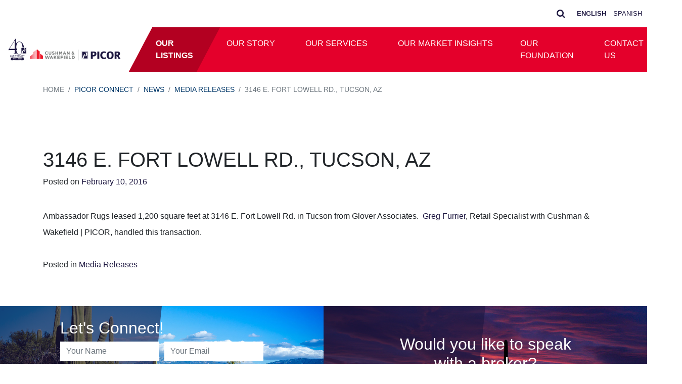

--- FILE ---
content_type: text/html; charset=UTF-8
request_url: https://www.picor.com/3146-e-fort-lowell-rd-tucson-az/
body_size: 13961
content:
<!DOCTYPE html>
<html lang="en-US">
<head>
	<!-- Global site tag (gtag.js) - Google Analytics -->
	<script async src="https://www.googletagmanager.com/gtag/js?id=UA-146128518-1"></script>
	<script>
	  window.dataLayer = window.dataLayer || [];
	  function gtag(){dataLayer.push(arguments);}
	  gtag('js', new Date());

	  gtag('config', 'UA-146128518-1');
	</script>
	
	<meta charset="UTF-8">
	<meta name="viewport" content="width=device-width, initial-scale=1, shrink-to-fit=no">
	<link rel="profile" href="https://gmpg.org/xfn/11">
	<link rel="stylesheet" href="https://www.picor.com/wp-content/themes/PICOR/custom.css">
	<link rel="shortcut icon" href="https://www.picor.com/wp-content/themes/PICOR/favicon.ico" type="image/x-icon" />
	<meta name='robots' content='index, follow, max-image-preview:large, max-snippet:-1, max-video-preview:-1' />
<!-- TERMAGEDDON + USERCENTRICS -->
<link rel="preconnect" href="//privacy-proxy.usercentrics.eu">
<link rel="preload" href="//privacy-proxy.usercentrics.eu/latest/uc-block.bundle.js" as="script">
<script type="application/javascript" src="https://privacy-proxy.usercentrics.eu/latest/uc-block.bundle.js"></script>
<script id="usercentrics-cmp" src="https://app.usercentrics.eu/browser-ui/latest/loader.js" data-settings-id="OkDvV5V-R6LF_-" async></script>
<script>uc.setCustomTranslations('https://termageddon.ams3.cdn.digitaloceanspaces.com/translations/');</script><script type="application/javascript">var UC_UI_SUPPRESS_CMP_DISPLAY = true;</script><!-- END TERMAGEDDON + USERCENTRICS -->

	<!-- This site is optimized with the Yoast SEO plugin v26.5 - https://yoast.com/wordpress/plugins/seo/ -->
	<title>3146 E. FORT LOWELL RD., TUCSON, AZ - C&amp;W | PICOR</title>
	<link rel="canonical" href="https://www.picor.com/3146-e-fort-lowell-rd-tucson-az/" />
	<meta property="og:locale" content="en_US" />
	<meta property="og:type" content="article" />
	<meta property="og:title" content="3146 E. FORT LOWELL RD., TUCSON, AZ - C&amp;W | PICOR" />
	<meta property="og:description" content="Ambassador Rugs leased 1,200 square feet at 3146 E. Fort Lowell Rd. in Tucson from Glover Associates.  Greg Furrier, Retail [...]Read More..." />
	<meta property="og:url" content="https://www.picor.com/3146-e-fort-lowell-rd-tucson-az/" />
	<meta property="og:site_name" content="C&amp;W | PICOR" />
	<meta property="article:publisher" content="https://www.facebook.com/PICORcres" />
	<meta property="article:published_time" content="2016-02-10T21:16:43+00:00" />
	<meta name="author" content="Caliber Group" />
	<meta name="twitter:card" content="summary_large_image" />
	<meta name="twitter:creator" content="@PICORcres" />
	<meta name="twitter:site" content="@PICORcres" />
	<meta name="twitter:label1" content="Written by" />
	<meta name="twitter:data1" content="Caliber Group" />
	<script type="application/ld+json" class="yoast-schema-graph">{"@context":"https://schema.org","@graph":[{"@type":"Article","@id":"https://www.picor.com/3146-e-fort-lowell-rd-tucson-az/#article","isPartOf":{"@id":"https://www.picor.com/3146-e-fort-lowell-rd-tucson-az/"},"author":{"name":"Caliber Group","@id":"https://www.picor.com/#/schema/person/56b55a8c4735dc20f6bc3b5d49197da3"},"headline":"3146 E. FORT LOWELL RD., TUCSON, AZ","datePublished":"2016-02-10T21:16:43+00:00","mainEntityOfPage":{"@id":"https://www.picor.com/3146-e-fort-lowell-rd-tucson-az/"},"wordCount":33,"publisher":{"@id":"https://www.picor.com/#organization"},"articleSection":["Media Releases"],"inLanguage":"en-US"},{"@type":"WebPage","@id":"https://www.picor.com/3146-e-fort-lowell-rd-tucson-az/","url":"https://www.picor.com/3146-e-fort-lowell-rd-tucson-az/","name":"3146 E. FORT LOWELL RD., TUCSON, AZ - C&amp;W | PICOR","isPartOf":{"@id":"https://www.picor.com/#website"},"datePublished":"2016-02-10T21:16:43+00:00","breadcrumb":{"@id":"https://www.picor.com/3146-e-fort-lowell-rd-tucson-az/#breadcrumb"},"inLanguage":"en-US","potentialAction":[{"@type":"ReadAction","target":["https://www.picor.com/3146-e-fort-lowell-rd-tucson-az/"]}]},{"@type":"BreadcrumbList","@id":"https://www.picor.com/3146-e-fort-lowell-rd-tucson-az/#breadcrumb","itemListElement":[{"@type":"ListItem","position":1,"name":"Home","item":"https://www.picor.com/"},{"@type":"ListItem","position":2,"name":"PICOR Connect","item":"https://www.picor.com/picor-connect/"},{"@type":"ListItem","position":3,"name":"3146 E. FORT LOWELL RD., TUCSON, AZ"}]},{"@type":"WebSite","@id":"https://www.picor.com/#website","url":"https://www.picor.com/","name":"PICOR","description":"Tucson’s leading independently owned, full-service commercial real estate company.","publisher":{"@id":"https://www.picor.com/#organization"},"potentialAction":[{"@type":"SearchAction","target":{"@type":"EntryPoint","urlTemplate":"https://www.picor.com/?s={search_term_string}"},"query-input":{"@type":"PropertyValueSpecification","valueRequired":true,"valueName":"search_term_string"}}],"inLanguage":"en-US"},{"@type":"Organization","@id":"https://www.picor.com/#organization","name":"Cushman & Wakefield | PICOR","url":"https://www.picor.com/","logo":{"@type":"ImageObject","inLanguage":"en-US","@id":"https://www.picor.com/#/schema/logo/image/","url":"https://www.picor.com/wp-content/uploads/2019/09/picor-logo.png","contentUrl":"https://www.picor.com/wp-content/uploads/2019/09/picor-logo.png","width":798,"height":91,"caption":"Cushman & Wakefield | PICOR"},"image":{"@id":"https://www.picor.com/#/schema/logo/image/"},"sameAs":["https://www.facebook.com/PICORcres","https://x.com/PICORcres","https://www.instagram.com/picorcres/","https://www.linkedin.com/company/picor-commercial-real-estate-services"]},{"@type":"Person","@id":"https://www.picor.com/#/schema/person/56b55a8c4735dc20f6bc3b5d49197da3","name":"Caliber Group","image":{"@type":"ImageObject","inLanguage":"en-US","@id":"https://www.picor.com/#/schema/person/image/","url":"https://secure.gravatar.com/avatar/188cf416f6e476b1141a07c87b39067db811b48800715d2be3a56a2b2353dbfb?s=96&d=mm&r=g","contentUrl":"https://secure.gravatar.com/avatar/188cf416f6e476b1141a07c87b39067db811b48800715d2be3a56a2b2353dbfb?s=96&d=mm&r=g","caption":"Caliber Group"},"sameAs":["http://www.picor.com"]}]}</script>
	<!-- / Yoast SEO plugin. -->


<link rel='dns-prefetch' href='//cdnjs.cloudflare.com' />
<link rel="alternate" type="application/rss+xml" title="C&amp;W | PICOR &raquo; Feed" href="https://www.picor.com/feed/" />
<link rel="alternate" type="application/rss+xml" title="C&amp;W | PICOR &raquo; Comments Feed" href="https://www.picor.com/comments/feed/" />
<link rel="alternate" title="oEmbed (JSON)" type="application/json+oembed" href="https://www.picor.com/wp-json/oembed/1.0/embed?url=https%3A%2F%2Fwww.picor.com%2F3146-e-fort-lowell-rd-tucson-az%2F" />
<link rel="alternate" title="oEmbed (XML)" type="text/xml+oembed" href="https://www.picor.com/wp-json/oembed/1.0/embed?url=https%3A%2F%2Fwww.picor.com%2F3146-e-fort-lowell-rd-tucson-az%2F&#038;format=xml" />
<style id='wp-img-auto-sizes-contain-inline-css' type='text/css'>
img:is([sizes=auto i],[sizes^="auto," i]){contain-intrinsic-size:3000px 1500px}
/*# sourceURL=wp-img-auto-sizes-contain-inline-css */
</style>
<style id='wp-emoji-styles-inline-css' type='text/css'>

	img.wp-smiley, img.emoji {
		display: inline !important;
		border: none !important;
		box-shadow: none !important;
		height: 1em !important;
		width: 1em !important;
		margin: 0 0.07em !important;
		vertical-align: -0.1em !important;
		background: none !important;
		padding: 0 !important;
	}
/*# sourceURL=wp-emoji-styles-inline-css */
</style>
<style id='wp-block-library-inline-css' type='text/css'>
:root{--wp-block-synced-color:#7a00df;--wp-block-synced-color--rgb:122,0,223;--wp-bound-block-color:var(--wp-block-synced-color);--wp-editor-canvas-background:#ddd;--wp-admin-theme-color:#007cba;--wp-admin-theme-color--rgb:0,124,186;--wp-admin-theme-color-darker-10:#006ba1;--wp-admin-theme-color-darker-10--rgb:0,107,160.5;--wp-admin-theme-color-darker-20:#005a87;--wp-admin-theme-color-darker-20--rgb:0,90,135;--wp-admin-border-width-focus:2px}@media (min-resolution:192dpi){:root{--wp-admin-border-width-focus:1.5px}}.wp-element-button{cursor:pointer}:root .has-very-light-gray-background-color{background-color:#eee}:root .has-very-dark-gray-background-color{background-color:#313131}:root .has-very-light-gray-color{color:#eee}:root .has-very-dark-gray-color{color:#313131}:root .has-vivid-green-cyan-to-vivid-cyan-blue-gradient-background{background:linear-gradient(135deg,#00d084,#0693e3)}:root .has-purple-crush-gradient-background{background:linear-gradient(135deg,#34e2e4,#4721fb 50%,#ab1dfe)}:root .has-hazy-dawn-gradient-background{background:linear-gradient(135deg,#faaca8,#dad0ec)}:root .has-subdued-olive-gradient-background{background:linear-gradient(135deg,#fafae1,#67a671)}:root .has-atomic-cream-gradient-background{background:linear-gradient(135deg,#fdd79a,#004a59)}:root .has-nightshade-gradient-background{background:linear-gradient(135deg,#330968,#31cdcf)}:root .has-midnight-gradient-background{background:linear-gradient(135deg,#020381,#2874fc)}:root{--wp--preset--font-size--normal:16px;--wp--preset--font-size--huge:42px}.has-regular-font-size{font-size:1em}.has-larger-font-size{font-size:2.625em}.has-normal-font-size{font-size:var(--wp--preset--font-size--normal)}.has-huge-font-size{font-size:var(--wp--preset--font-size--huge)}.has-text-align-center{text-align:center}.has-text-align-left{text-align:left}.has-text-align-right{text-align:right}.has-fit-text{white-space:nowrap!important}#end-resizable-editor-section{display:none}.aligncenter{clear:both}.items-justified-left{justify-content:flex-start}.items-justified-center{justify-content:center}.items-justified-right{justify-content:flex-end}.items-justified-space-between{justify-content:space-between}.screen-reader-text{border:0;clip-path:inset(50%);height:1px;margin:-1px;overflow:hidden;padding:0;position:absolute;width:1px;word-wrap:normal!important}.screen-reader-text:focus{background-color:#ddd;clip-path:none;color:#444;display:block;font-size:1em;height:auto;left:5px;line-height:normal;padding:15px 23px 14px;text-decoration:none;top:5px;width:auto;z-index:100000}html :where(.has-border-color){border-style:solid}html :where([style*=border-top-color]){border-top-style:solid}html :where([style*=border-right-color]){border-right-style:solid}html :where([style*=border-bottom-color]){border-bottom-style:solid}html :where([style*=border-left-color]){border-left-style:solid}html :where([style*=border-width]){border-style:solid}html :where([style*=border-top-width]){border-top-style:solid}html :where([style*=border-right-width]){border-right-style:solid}html :where([style*=border-bottom-width]){border-bottom-style:solid}html :where([style*=border-left-width]){border-left-style:solid}html :where(img[class*=wp-image-]){height:auto;max-width:100%}:where(figure){margin:0 0 1em}html :where(.is-position-sticky){--wp-admin--admin-bar--position-offset:var(--wp-admin--admin-bar--height,0px)}@media screen and (max-width:600px){html :where(.is-position-sticky){--wp-admin--admin-bar--position-offset:0px}}

/*# sourceURL=wp-block-library-inline-css */
</style><style id='global-styles-inline-css' type='text/css'>
:root{--wp--preset--aspect-ratio--square: 1;--wp--preset--aspect-ratio--4-3: 4/3;--wp--preset--aspect-ratio--3-4: 3/4;--wp--preset--aspect-ratio--3-2: 3/2;--wp--preset--aspect-ratio--2-3: 2/3;--wp--preset--aspect-ratio--16-9: 16/9;--wp--preset--aspect-ratio--9-16: 9/16;--wp--preset--color--black: #000000;--wp--preset--color--cyan-bluish-gray: #abb8c3;--wp--preset--color--white: #ffffff;--wp--preset--color--pale-pink: #f78da7;--wp--preset--color--vivid-red: #cf2e2e;--wp--preset--color--luminous-vivid-orange: #ff6900;--wp--preset--color--luminous-vivid-amber: #fcb900;--wp--preset--color--light-green-cyan: #7bdcb5;--wp--preset--color--vivid-green-cyan: #00d084;--wp--preset--color--pale-cyan-blue: #8ed1fc;--wp--preset--color--vivid-cyan-blue: #0693e3;--wp--preset--color--vivid-purple: #9b51e0;--wp--preset--gradient--vivid-cyan-blue-to-vivid-purple: linear-gradient(135deg,rgb(6,147,227) 0%,rgb(155,81,224) 100%);--wp--preset--gradient--light-green-cyan-to-vivid-green-cyan: linear-gradient(135deg,rgb(122,220,180) 0%,rgb(0,208,130) 100%);--wp--preset--gradient--luminous-vivid-amber-to-luminous-vivid-orange: linear-gradient(135deg,rgb(252,185,0) 0%,rgb(255,105,0) 100%);--wp--preset--gradient--luminous-vivid-orange-to-vivid-red: linear-gradient(135deg,rgb(255,105,0) 0%,rgb(207,46,46) 100%);--wp--preset--gradient--very-light-gray-to-cyan-bluish-gray: linear-gradient(135deg,rgb(238,238,238) 0%,rgb(169,184,195) 100%);--wp--preset--gradient--cool-to-warm-spectrum: linear-gradient(135deg,rgb(74,234,220) 0%,rgb(151,120,209) 20%,rgb(207,42,186) 40%,rgb(238,44,130) 60%,rgb(251,105,98) 80%,rgb(254,248,76) 100%);--wp--preset--gradient--blush-light-purple: linear-gradient(135deg,rgb(255,206,236) 0%,rgb(152,150,240) 100%);--wp--preset--gradient--blush-bordeaux: linear-gradient(135deg,rgb(254,205,165) 0%,rgb(254,45,45) 50%,rgb(107,0,62) 100%);--wp--preset--gradient--luminous-dusk: linear-gradient(135deg,rgb(255,203,112) 0%,rgb(199,81,192) 50%,rgb(65,88,208) 100%);--wp--preset--gradient--pale-ocean: linear-gradient(135deg,rgb(255,245,203) 0%,rgb(182,227,212) 50%,rgb(51,167,181) 100%);--wp--preset--gradient--electric-grass: linear-gradient(135deg,rgb(202,248,128) 0%,rgb(113,206,126) 100%);--wp--preset--gradient--midnight: linear-gradient(135deg,rgb(2,3,129) 0%,rgb(40,116,252) 100%);--wp--preset--font-size--small: 13px;--wp--preset--font-size--medium: 20px;--wp--preset--font-size--large: 36px;--wp--preset--font-size--x-large: 42px;--wp--preset--spacing--20: 0.44rem;--wp--preset--spacing--30: 0.67rem;--wp--preset--spacing--40: 1rem;--wp--preset--spacing--50: 1.5rem;--wp--preset--spacing--60: 2.25rem;--wp--preset--spacing--70: 3.38rem;--wp--preset--spacing--80: 5.06rem;--wp--preset--shadow--natural: 6px 6px 9px rgba(0, 0, 0, 0.2);--wp--preset--shadow--deep: 12px 12px 50px rgba(0, 0, 0, 0.4);--wp--preset--shadow--sharp: 6px 6px 0px rgba(0, 0, 0, 0.2);--wp--preset--shadow--outlined: 6px 6px 0px -3px rgb(255, 255, 255), 6px 6px rgb(0, 0, 0);--wp--preset--shadow--crisp: 6px 6px 0px rgb(0, 0, 0);}:where(.is-layout-flex){gap: 0.5em;}:where(.is-layout-grid){gap: 0.5em;}body .is-layout-flex{display: flex;}.is-layout-flex{flex-wrap: wrap;align-items: center;}.is-layout-flex > :is(*, div){margin: 0;}body .is-layout-grid{display: grid;}.is-layout-grid > :is(*, div){margin: 0;}:where(.wp-block-columns.is-layout-flex){gap: 2em;}:where(.wp-block-columns.is-layout-grid){gap: 2em;}:where(.wp-block-post-template.is-layout-flex){gap: 1.25em;}:where(.wp-block-post-template.is-layout-grid){gap: 1.25em;}.has-black-color{color: var(--wp--preset--color--black) !important;}.has-cyan-bluish-gray-color{color: var(--wp--preset--color--cyan-bluish-gray) !important;}.has-white-color{color: var(--wp--preset--color--white) !important;}.has-pale-pink-color{color: var(--wp--preset--color--pale-pink) !important;}.has-vivid-red-color{color: var(--wp--preset--color--vivid-red) !important;}.has-luminous-vivid-orange-color{color: var(--wp--preset--color--luminous-vivid-orange) !important;}.has-luminous-vivid-amber-color{color: var(--wp--preset--color--luminous-vivid-amber) !important;}.has-light-green-cyan-color{color: var(--wp--preset--color--light-green-cyan) !important;}.has-vivid-green-cyan-color{color: var(--wp--preset--color--vivid-green-cyan) !important;}.has-pale-cyan-blue-color{color: var(--wp--preset--color--pale-cyan-blue) !important;}.has-vivid-cyan-blue-color{color: var(--wp--preset--color--vivid-cyan-blue) !important;}.has-vivid-purple-color{color: var(--wp--preset--color--vivid-purple) !important;}.has-black-background-color{background-color: var(--wp--preset--color--black) !important;}.has-cyan-bluish-gray-background-color{background-color: var(--wp--preset--color--cyan-bluish-gray) !important;}.has-white-background-color{background-color: var(--wp--preset--color--white) !important;}.has-pale-pink-background-color{background-color: var(--wp--preset--color--pale-pink) !important;}.has-vivid-red-background-color{background-color: var(--wp--preset--color--vivid-red) !important;}.has-luminous-vivid-orange-background-color{background-color: var(--wp--preset--color--luminous-vivid-orange) !important;}.has-luminous-vivid-amber-background-color{background-color: var(--wp--preset--color--luminous-vivid-amber) !important;}.has-light-green-cyan-background-color{background-color: var(--wp--preset--color--light-green-cyan) !important;}.has-vivid-green-cyan-background-color{background-color: var(--wp--preset--color--vivid-green-cyan) !important;}.has-pale-cyan-blue-background-color{background-color: var(--wp--preset--color--pale-cyan-blue) !important;}.has-vivid-cyan-blue-background-color{background-color: var(--wp--preset--color--vivid-cyan-blue) !important;}.has-vivid-purple-background-color{background-color: var(--wp--preset--color--vivid-purple) !important;}.has-black-border-color{border-color: var(--wp--preset--color--black) !important;}.has-cyan-bluish-gray-border-color{border-color: var(--wp--preset--color--cyan-bluish-gray) !important;}.has-white-border-color{border-color: var(--wp--preset--color--white) !important;}.has-pale-pink-border-color{border-color: var(--wp--preset--color--pale-pink) !important;}.has-vivid-red-border-color{border-color: var(--wp--preset--color--vivid-red) !important;}.has-luminous-vivid-orange-border-color{border-color: var(--wp--preset--color--luminous-vivid-orange) !important;}.has-luminous-vivid-amber-border-color{border-color: var(--wp--preset--color--luminous-vivid-amber) !important;}.has-light-green-cyan-border-color{border-color: var(--wp--preset--color--light-green-cyan) !important;}.has-vivid-green-cyan-border-color{border-color: var(--wp--preset--color--vivid-green-cyan) !important;}.has-pale-cyan-blue-border-color{border-color: var(--wp--preset--color--pale-cyan-blue) !important;}.has-vivid-cyan-blue-border-color{border-color: var(--wp--preset--color--vivid-cyan-blue) !important;}.has-vivid-purple-border-color{border-color: var(--wp--preset--color--vivid-purple) !important;}.has-vivid-cyan-blue-to-vivid-purple-gradient-background{background: var(--wp--preset--gradient--vivid-cyan-blue-to-vivid-purple) !important;}.has-light-green-cyan-to-vivid-green-cyan-gradient-background{background: var(--wp--preset--gradient--light-green-cyan-to-vivid-green-cyan) !important;}.has-luminous-vivid-amber-to-luminous-vivid-orange-gradient-background{background: var(--wp--preset--gradient--luminous-vivid-amber-to-luminous-vivid-orange) !important;}.has-luminous-vivid-orange-to-vivid-red-gradient-background{background: var(--wp--preset--gradient--luminous-vivid-orange-to-vivid-red) !important;}.has-very-light-gray-to-cyan-bluish-gray-gradient-background{background: var(--wp--preset--gradient--very-light-gray-to-cyan-bluish-gray) !important;}.has-cool-to-warm-spectrum-gradient-background{background: var(--wp--preset--gradient--cool-to-warm-spectrum) !important;}.has-blush-light-purple-gradient-background{background: var(--wp--preset--gradient--blush-light-purple) !important;}.has-blush-bordeaux-gradient-background{background: var(--wp--preset--gradient--blush-bordeaux) !important;}.has-luminous-dusk-gradient-background{background: var(--wp--preset--gradient--luminous-dusk) !important;}.has-pale-ocean-gradient-background{background: var(--wp--preset--gradient--pale-ocean) !important;}.has-electric-grass-gradient-background{background: var(--wp--preset--gradient--electric-grass) !important;}.has-midnight-gradient-background{background: var(--wp--preset--gradient--midnight) !important;}.has-small-font-size{font-size: var(--wp--preset--font-size--small) !important;}.has-medium-font-size{font-size: var(--wp--preset--font-size--medium) !important;}.has-large-font-size{font-size: var(--wp--preset--font-size--large) !important;}.has-x-large-font-size{font-size: var(--wp--preset--font-size--x-large) !important;}
/*# sourceURL=global-styles-inline-css */
</style>

<style id='classic-theme-styles-inline-css' type='text/css'>
/*! This file is auto-generated */
.wp-block-button__link{color:#fff;background-color:#32373c;border-radius:9999px;box-shadow:none;text-decoration:none;padding:calc(.667em + 2px) calc(1.333em + 2px);font-size:1.125em}.wp-block-file__button{background:#32373c;color:#fff;text-decoration:none}
/*# sourceURL=/wp-includes/css/classic-themes.min.css */
</style>
<link rel='stylesheet' id='owl-carousel-css' href='https://cdnjs.cloudflare.com/ajax/libs/OwlCarousel2/2.3.4/assets/owl.carousel.min.css?ver=6.9' type='text/css' media='all' />
<link rel='stylesheet' id='owl-carousel-theme-css' href='https://cdnjs.cloudflare.com/ajax/libs/OwlCarousel2/2.3.4/assets/owl.theme.default.min.css?ver=6.9' type='text/css' media='all' />
<link rel='stylesheet' id='fancybox-css' href='https://cdnjs.cloudflare.com/ajax/libs/fancybox/3.5.6/jquery.fancybox.min.css?ver=6.9' type='text/css' media='all' />
<link rel='stylesheet' id='property-options-css' href='https://www.picor.com/wp-content/plugins/agent-options/css/styles-1-21-2021.css?ver=1.12' type='text/css' media='all' />
<link rel='stylesheet' id='contact-form-7-css' href='https://www.picor.com/wp-content/plugins/contact-form-7/includes/css/styles.css?ver=6.1.4' type='text/css' media='all' />
<link rel='stylesheet' id='ctf_styles-css' href='https://www.picor.com/wp-content/plugins/custom-twitter-feeds-pro/css/ctf-styles.min.css?ver=2.5.1' type='text/css' media='all' />
<link rel='stylesheet' id='filtered-archive-css' href='https://www.picor.com/wp-content/plugins/filtered-archive/public/css/public.css?ver=1.0' type='text/css' media='all' />
<link rel='stylesheet' id='understrap-styles-css' href='https://www.picor.com/wp-content/themes/PICOR/css/theme.min.css?ver=0.9.1.1553539457' type='text/css' media='all' />
<script type="text/javascript" src="https://www.picor.com/wp-includes/js/jquery/jquery.min.js?ver=3.7.1" id="jquery-core-js"></script>
<script type="text/javascript" src="https://www.picor.com/wp-content/plugins/agent-options/js/jquery-ui.min.js?ver=6.9" id="jquery-ui-js"></script>
<script type="text/javascript" src="https://www.picor.com/wp-includes/js/jquery/jquery-migrate.min.js?ver=3.4.1" id="jquery-migrate-js"></script>
<script type="text/javascript" src="https://cdnjs.cloudflare.com/ajax/libs/OwlCarousel2/2.3.4/owl.carousel.min.js?ver=6.9" id="owl-carousel-js"></script>
<script type="text/javascript" src="https://cdnjs.cloudflare.com/ajax/libs/fancybox/3.5.6/jquery.fancybox.min.js?ver=6.9" id="fancybox-js"></script>
<script type="text/javascript" src="https://www.picor.com/wp-content/plugins/filtered-archive/public/js/public.js?ver=1.0" id="filtered-archive-js"></script>
<script type="text/javascript" id="termageddon-usercentrics_ajax-js-extra">
/* <![CDATA[ */
var termageddon_usercentrics_obj = {"ajax_url":"https://www.picor.com/wp-admin/admin-ajax.php","nonce":"d902e9f2d3","nonce_title":"termageddon-usercentrics_ajax_nonce","debug":"false","psl_hide":"true"};
//# sourceURL=termageddon-usercentrics_ajax-js-extra
/* ]]> */
</script>
<script type="text/javascript" src="https://www.picor.com/wp-content/plugins/termageddon-usercentrics/public/js/termageddon-usercentrics-ajax.min.js?ver=1.8.2" id="termageddon-usercentrics_ajax-js"></script>
<link rel="https://api.w.org/" href="https://www.picor.com/wp-json/" /><link rel="alternate" title="JSON" type="application/json" href="https://www.picor.com/wp-json/wp/v2/posts/4458" /><link rel="EditURI" type="application/rsd+xml" title="RSD" href="https://www.picor.com/xmlrpc.php?rsd" />
<meta name="generator" content="WordPress 6.9" />
<link rel='shortlink' href='https://www.picor.com/?p=4458' />
<meta name="mobile-web-app-capable" content="yes">
<meta name="apple-mobile-web-app-capable" content="yes">
<meta name="apple-mobile-web-app-title" content="C&amp;W | PICOR - Tucson’s leading independently owned, full-service commercial real estate company.">
<style type="text/css">.recentcomments a{display:inline !important;padding:0 !important;margin:0 !important;}</style><link rel="icon" href="https://www.picor.com/wp-content/uploads/2024/10/cropped-favicon-website-32x32.png" sizes="32x32" />
<link rel="icon" href="https://www.picor.com/wp-content/uploads/2024/10/cropped-favicon-website-192x192.png" sizes="192x192" />
<link rel="apple-touch-icon" href="https://www.picor.com/wp-content/uploads/2024/10/cropped-favicon-website-180x180.png" />
<meta name="msapplication-TileImage" content="https://www.picor.com/wp-content/uploads/2024/10/cropped-favicon-website-270x270.png" />
		<style type="text/css" id="wp-custom-css">
			.hero-overlay {
    background-color: rgba(29,23,64,0.6);
}
.skew-right-30:after {
    background: rgba(29,23,64,1);
}
.general-overlay {
    background-color: rgba(29,23,64,0.6);
}
.overlay-100-blue {
    background-color: rgba(29,23,64,0.6);
}
.overlay-70-blue {
    background-color: rgba(29,23,64,0.6);
}
.overlay-50-blue {
    background-color: rgba(29,23,64,0.6);
}
.color-blue {
    color: #1D1740 !important;
}
.property-item-detail h5.property_name, .search-row h5.property_name {
    color: #1D1740;
}
.bg-blue {
    background-color: #1D1740 !important;
}
.wrapper-content a {
    color: #1D1740;
}
blockquote:before {
    color: #1D1740;
}
.button {
    color: #1D1740;
}
a.glink {
    color: #1D1740;
}
h2.property-title {
    color: #1D1740;
}
.related-info a {
    color: #1D1740 !important;
}

.menu-item-has-children .menu-item-has-children:hover > .dropdown-menu {
  display: inline-block;
  left: 9em;
  top: -1ex;
}
.menu-item-has-children .menu-item-has-children:hover {
    background-color: WhiteSmoke;
}
.entry-meta .byline {
	display: none;
}
.entry-meta {
	margin-bottom: 20px;
}
.entry-content, .comments-area {
	padding-top: 20px;
	padding-bottom: 20px
}
.post-navigation {
	display: none;
}
#right-sidebar .container {
	padding-left: 0;
	padding-right: 0;
}
#right-sidebar .wpcf7 input[type=email] {
	border-radius: 0.25rem 0 0 0.25rem;
}
#right-sidebar .wpcf7 input[type=submit] {
	border-radius: 0 0.25rem 0.25rem 0 !important;
}
.wpcf7 form .wpcf7-response-output {
	margin: 0 0 1em 0;
}
.entry-content p {
	margin-bottom: 1rem !important;
}
.blog-archive-content {
	padding: 0 50px 0 0;
}
img.aligncenter {
	display: block;
}
.blog-featured-img-container img {
	padding-top: 7px;
}
.grecaptcha-badge {
	display: none !important;
}
.video-container {
  position: relative;
  width: 100%;
  padding-bottom: 56.25%; /* 16:9 Aspect Ratio (divide 9 by 16 = 0.5625) */
  height: 0;
  overflow: hidden;
}

.video-container iframe {
  position: absolute;
  top: 0;
  left: 0;
  width: 100%;
  height: 100%;
}
@media (max-width: 575.98px) { 
	.blog-archive-content {
		padding: 0 15px 0 15px;
	}
	.blog-featured-img-container {
		padding: 0;
	}
}		</style>
		</head>

<body>

<div class="site" id="page">
    
    <div class="container-fluid p-0">
        <div class="align-content-center d-flex mb-0">
            
            <div class="ml-auto">
                <ul class="list-inline m-0 pt-2 pb-2">
                    <li class="list-inline-item">
                        <div class="search-container">
                          <form role="search" method="get" id="searchform" action="https://www.picor.com/">
                            <input class="search expandright" id="searchright" type="text" placeholder="Search &hellip;" value="" name="s">
                            <label class="button searchbutton" for="searchright"><i class="fa fa-search"></i></label>
                          </form>
                        </div>
                    </li>
                    <li class="list-inline-item">
                        <span class="text-dark small"><div class="gtranslate_wrapper" id="gt-wrapper-82364403"></div></span>
                    </li>
                </ul>
            </div>
            
        </div>
    </div>

	<!-- ******************* The Navbar Area ******************* -->
	<div id="wrapper-navbar" itemscope itemtype="http://schema.org/WebSite">

		<a class="skip-link sr-only sr-only-focusable" href="#content">Skip to content</a>

		<nav class="navbar navbar-expand-xl navbar-light p-0">

					<div class="container-fluid pr-0">
		
					<!-- Your site title as branding in the menu -->
					<a href="https://www.picor.com/" class="navbar-brand custom-logo-link" rel="home"><img width="1296" height="252" src="https://www.picor.com/wp-content/uploads/2025/04/picor-40th-anniversary-final.png" class="img-fluid" alt="C&amp;W | PICOR" decoding="async" fetchpriority="high" srcset="https://www.picor.com/wp-content/uploads/2025/04/picor-40th-anniversary-final.png 1296w, https://www.picor.com/wp-content/uploads/2025/04/picor-40th-anniversary-final-300x58.png 300w, https://www.picor.com/wp-content/uploads/2025/04/picor-40th-anniversary-final-1024x199.png 1024w, https://www.picor.com/wp-content/uploads/2025/04/picor-40th-anniversary-final-768x149.png 768w" sizes="(max-width: 1296px) 100vw, 1296px" /></a><!-- end custom logo -->

				<button class="navbar-toggler" type="button" data-toggle="collapse" data-target="#navbarNavDropdown" aria-controls="navbarNavDropdown" aria-expanded="false" aria-label="Toggle navigation">
					<span class="navbar-toggler-icon"></span>
				</button>

				<!-- The WordPress Menu goes here -->
				<div id="navbarNavDropdown" class="collapse navbar-collapse"><ul id="main-menu" class="navbar-nav ml-auto poly-nav skew-nav"><li itemscope="itemscope" itemtype="https://www.schema.org/SiteNavigationElement" id="menu-item-192" class="menu-item menu-item-type-custom menu-item-object-custom menu-item-192 nav-item"><a title="Our Listings" href="/search-properties" class="nav-link">Our Listings</a></li>
<li itemscope="itemscope" itemtype="https://www.schema.org/SiteNavigationElement" id="menu-item-70" class="menu-item menu-item-type-post_type menu-item-object-page menu-item-has-children dropdown menu-item-70 nav-item"><a title="Our Story" href="https://www.picor.com/our-story/" aria-haspopup="true" aria-expanded="false" class="dropdown-toggle nav-link" id="menu-item-dropdown-70">Our Story</a>
<ul class="dropdown-menu" aria-labelledby="menu-item-dropdown-70" role="menu">
	<li itemscope="itemscope" itemtype="https://www.schema.org/SiteNavigationElement" id="menu-item-72" class="menu-item menu-item-type-post_type menu-item-object-page menu-item-72 nav-item"><a title="Our Team" href="https://www.picor.com/our-story/our-team/" class="dropdown-item">Our Team</a></li>
	<li itemscope="itemscope" itemtype="https://www.schema.org/SiteNavigationElement" id="menu-item-71" class="menu-item menu-item-type-post_type menu-item-object-page menu-item-71 nav-item"><a title="Careers" href="https://www.picor.com/our-story/careers/" class="dropdown-item">Careers</a></li>
</ul>
</li>
<li itemscope="itemscope" itemtype="https://www.schema.org/SiteNavigationElement" id="menu-item-61" class="wakawaka menu-item menu-item-type-post_type menu-item-object-page menu-item-has-children dropdown menu-item-61 nav-item"><a title="Our Services" href="https://www.picor.com/our-services/" aria-haspopup="true" aria-expanded="false" class="dropdown-toggle nav-link" id="menu-item-dropdown-61">Our Services</a>
<ul class="dropdown-menu" aria-labelledby="menu-item-dropdown-61" role="menu">
	<li itemscope="itemscope" itemtype="https://www.schema.org/SiteNavigationElement" id="menu-item-64" class="subnav-skew menu-item menu-item-type-post_type menu-item-object-page menu-item-has-children dropdown menu-item-64 nav-item"><a title="Sales &#038; Leasing" href="https://www.picor.com/our-services/sales-leasing/" class="dropdown-item">Sales &#038; Leasing</a>
	<ul class="dropdown-menu" aria-labelledby="menu-item-dropdown-61" role="menu">
		<li itemscope="itemscope" itemtype="https://www.schema.org/SiteNavigationElement" id="menu-item-67" class="menu-item menu-item-type-post_type menu-item-object-page menu-item-67 nav-item"><a title="Office" href="https://www.picor.com/our-services/sales-leasing/office/" class="dropdown-item">Office</a></li>
		<li itemscope="itemscope" itemtype="https://www.schema.org/SiteNavigationElement" id="menu-item-68" class="menu-item menu-item-type-post_type menu-item-object-page menu-item-68 nav-item"><a title="Retail" href="https://www.picor.com/our-services/sales-leasing/retail/" class="dropdown-item">Retail</a></li>
		<li itemscope="itemscope" itemtype="https://www.schema.org/SiteNavigationElement" id="menu-item-65" class="menu-item menu-item-type-post_type menu-item-object-page menu-item-65 nav-item"><a title="Industrial" href="https://www.picor.com/our-services/sales-leasing/industrial/" class="dropdown-item">Industrial</a></li>
		<li itemscope="itemscope" itemtype="https://www.schema.org/SiteNavigationElement" id="menu-item-66" class="menu-item menu-item-type-post_type menu-item-object-page menu-item-66 nav-item"><a title="Multifamily" href="https://www.picor.com/our-services/sales-leasing/multi-family/" class="dropdown-item">Multifamily</a></li>
		<li itemscope="itemscope" itemtype="https://www.schema.org/SiteNavigationElement" id="menu-item-69" class="menu-item menu-item-type-post_type menu-item-object-page menu-item-69 nav-item"><a title="Sonora, Mexico" href="https://www.picor.com/our-services/sales-leasing/sonora-mexico/" class="dropdown-item">Sonora, Mexico</a></li>
	</ul>
</li>
	<li itemscope="itemscope" itemtype="https://www.schema.org/SiteNavigationElement" id="menu-item-63" class="menu-item menu-item-type-post_type menu-item-object-page menu-item-63 nav-item"><a title="Property Management" href="https://www.picor.com/our-services/property-management/" class="dropdown-item">Property Management</a></li>
	<li itemscope="itemscope" itemtype="https://www.schema.org/SiteNavigationElement" id="menu-item-62" class="menu-item menu-item-type-post_type menu-item-object-page menu-item-62 nav-item"><a title="Consulting" href="https://www.picor.com/our-services/consulting/" class="dropdown-item">Consulting</a></li>
</ul>
</li>
<li itemscope="itemscope" itemtype="https://www.schema.org/SiteNavigationElement" id="menu-item-6572" class="menu-item menu-item-type-custom menu-item-object-custom menu-item-has-children dropdown menu-item-6572 nav-item"><a title="Our Market Insights" href="#" aria-haspopup="true" aria-expanded="false" class="dropdown-toggle nav-link" id="menu-item-dropdown-6572">Our Market Insights</a>
<ul class="dropdown-menu" aria-labelledby="menu-item-dropdown-6572" role="menu">
	<li itemscope="itemscope" itemtype="https://www.schema.org/SiteNavigationElement" id="menu-item-56" class="menu-item menu-item-type-post_type menu-item-object-page menu-item-56 nav-item"><a title="Market Reports" href="https://www.picor.com/market-reports/" class="dropdown-item">Market Reports</a></li>
	<li itemscope="itemscope" itemtype="https://www.schema.org/SiteNavigationElement" id="menu-item-6914" class="menu-item menu-item-type-post_type menu-item-object-page menu-item-has-children dropdown menu-item-6914 nav-item"><a title="News" href="https://www.picor.com/news/" class="dropdown-item">News</a>
	<ul class="dropdown-menu" aria-labelledby="menu-item-dropdown-6572" role="menu">
		<li itemscope="itemscope" itemtype="https://www.schema.org/SiteNavigationElement" id="menu-item-6575" class="menu-item menu-item-type-custom menu-item-object-custom menu-item-6575 nav-item"><a title="PICOR Blog" href="https://blog.picor.com/" class="dropdown-item">PICOR Blog</a></li>
		<li itemscope="itemscope" itemtype="https://www.schema.org/SiteNavigationElement" id="menu-item-10109" class="menu-item menu-item-type-taxonomy menu-item-object-category current-post-ancestor current-menu-parent current-post-parent active menu-item-10109 nav-item"><a title="Media Releases" href="https://www.picor.com/category/news/media-releases/" class="dropdown-item">Media Releases</a></li>
	</ul>
</li>
</ul>
</li>
<li itemscope="itemscope" itemtype="https://www.schema.org/SiteNavigationElement" id="menu-item-54" class="menu-item menu-item-type-post_type menu-item-object-page menu-item-54 nav-item"><a title="Our Foundation" href="https://www.picor.com/our-foundation/" class="nav-link">Our Foundation</a></li>
<li itemscope="itemscope" itemtype="https://www.schema.org/SiteNavigationElement" id="menu-item-74" class="menu-item menu-item-type-post_type menu-item-object-page menu-item-74 nav-item"><a title="Contact Us" href="https://www.picor.com/contact-us/" class="nav-link">Contact Us</a></li>
</ul></div>						</div><!-- .container -->
			
		</nav><!-- .site-navigation -->

	</div><!-- #wrapper-navbar end -->

<section class="border-top">
	<div class="container py-4">
		<div class="breadcrumbs text-secondary text-uppercase" typeof="BreadcrumbList" vocab="https://schema.org/">
			<!-- Breadcrumb NavXT 7.5.0 -->
<span property="itemListElement" typeof="ListItem"><a property="item" typeof="WebPage" title="Go to C&amp;W | PICOR." href="https://www.picor.com" class="home text-secondary text-uppercase"><span property="name">Home</span></a><meta property="position" content="1"></span>&nbsp; /&nbsp; <span property="itemListElement" typeof="ListItem"><a property="item" typeof="WebPage" title="Go to PICOR Connect." href="https://www.picor.com/picor-connect/" class="post-root post post-post"><span property="name">PICOR Connect</span></a><meta property="position" content="2"></span>&nbsp; /&nbsp; <span property="itemListElement" typeof="ListItem"><a property="item" typeof="WebPage" title="Go to the News category archives." href="https://www.picor.com/category/news/" class="taxonomy category"><span property="name">News</span></a><meta property="position" content="3"></span>&nbsp; /&nbsp; <span property="itemListElement" typeof="ListItem"><a property="item" typeof="WebPage" title="Go to the Media Releases category archives." href="https://www.picor.com/category/news/media-releases/" class="taxonomy category"><span property="name">Media Releases</span></a><meta property="position" content="4"></span>&nbsp; /&nbsp; <span class="post post-post current-item">3146 E. FORT LOWELL  RD., TUCSON, AZ</span>		</div>
	</div>
</section>

<div class="wrapper wrapper-content" id="single-wrapper">
	<div class="container" id="content" tabindex="-1">

		<div class="row">

			<!-- Do the left sidebar check -->
			

<div class="col-md content-area p-section" id="primary">

			<main class="site-main" id="main">

				
					
<article class="post-4458 post type-post status-publish format-standard hentry category-media-releases" id="post-4458">

	<header class="entry-header">

		<h1 class="entry-title">3146 E. FORT LOWELL  RD., TUCSON, AZ</h1>
		<div class="entry-meta">

			<span class="posted-on">Posted on <a href="https://www.picor.com/3146-e-fort-lowell-rd-tucson-az/" rel="bookmark"><time class="entry-date published updated" datetime="2016-02-10T14:16:43+00:00">February 10, 2016</time></a></span><span class="byline"> by<span class="author vcard"><a class="url fn n" href="https://www.picor.com/author/cal_user/"> Caliber Group</a></span></span>
		</div><!-- .entry-meta -->

	</header><!-- .entry-header -->

	
	<div class="entry-content">

		<p><strong>Ambassador Rugs</strong> leased 1,200 square feet at 3146 E. Fort Lowell Rd. in Tucson from <strong>Glover Associates</strong>.  <a href="https://www.picor.com/about-picor/people/greg-furrier" target="_blank" rel="noopener noreferrer">Greg Furrier</a>, Retail Specialist with Cushman &amp; Wakefield | PICOR, handled this transaction.</p>

		
	</div><!-- .entry-content -->

	<footer class="entry-footer">

		<span class="cat-links">Posted in <a href="https://www.picor.com/category/news/media-releases/" rel="category tag">Media Releases</a></span>
	</footer><!-- .entry-footer -->

</article><!-- #post-## -->

					
					
				
			</main><!-- #main -->

			<!-- Do the right sidebar check -->
			
		</div><!-- .row -->

	</div><!-- #content -->

</div><!-- #single-wrapper -->




	<!-- ******************* The Footer Full-width Widget Area ******************* -->

	<div class="container-fluid">
		<div class="row">
			<div class="col-lg-6 p-0 bg-cover-small position-relative z-index-0" style="background-image: url(https://www.picor.com/wp-content/themes/PICOR/img/bigstock-Desert-Scape-49329863.jpg);">
                <div class="general-overlay z-index-1-negative r-skew"></div>
                <div class="row justify-content-md-center p-0 m-0">
					<div class="col-lg-9">
						<div class="p-4 text-white z-index-2">
							<h2>Let's Connect!</h2>
							
<div class="wpcf7 no-js" id="wpcf7-f6926-o1" lang="en-US" dir="ltr" data-wpcf7-id="6926">
<div class="screen-reader-response"><p role="status" aria-live="polite" aria-atomic="true"></p> <ul></ul></div>
<form action="/3146-e-fort-lowell-rd-tucson-az/#wpcf7-f6926-o1" method="post" class="wpcf7-form init" aria-label="Contact form" novalidate="novalidate" data-status="init">
<fieldset class="hidden-fields-container"><input type="hidden" name="_wpcf7" value="6926" /><input type="hidden" name="_wpcf7_version" value="6.1.4" /><input type="hidden" name="_wpcf7_locale" value="en_US" /><input type="hidden" name="_wpcf7_unit_tag" value="wpcf7-f6926-o1" /><input type="hidden" name="_wpcf7_container_post" value="0" /><input type="hidden" name="_wpcf7_posted_data_hash" value="" /><input type="hidden" name="_wpcf7_recaptcha_response" value="" />
</fieldset>
<div class="form-row">
	<div class="form-group col-md-6">
		<p><span class="wpcf7-form-control-wrap" data-name="fname"><input size="40" maxlength="400" class="wpcf7-form-control wpcf7-text wpcf7-validates-as-required form-control rounded-0 border-0" aria-required="true" aria-invalid="false" placeholder="Your Name" value="" type="text" name="fname" /></span>
		</p>
	</div>
	<div class="form-group col-md-6">
		<p><span class="wpcf7-form-control-wrap" data-name="email"><input size="40" maxlength="400" class="wpcf7-form-control wpcf7-email wpcf7-validates-as-required wpcf7-text wpcf7-validates-as-email form-control rounded-0 border-0" aria-required="true" aria-invalid="false" placeholder="Your Email" value="" type="email" name="email" /></span>
		</p>
	</div>
	<div class="form-group col-md-9 col-sm-6">
		<p><span class="wpcf7-form-control-wrap" data-name="message"><input size="40" maxlength="400" class="wpcf7-form-control wpcf7-text form-control rounded-0 border-0" aria-invalid="false" placeholder="How can we help you?" value="" type="text" name="message" /></span>
		</p>
	</div>
	<div class="form-group col-md-3 col-sm-6">
		<p><input class="wpcf7-form-control wpcf7-submit has-spinner btn btn-danger btn-block rounded-0 border-0" type="submit" value="Submit" />
		</p>
	</div>
</div><p style="display: none !important;" class="akismet-fields-container" data-prefix="_wpcf7_ak_"><label>&#916;<textarea name="_wpcf7_ak_hp_textarea" cols="45" rows="8" maxlength="100"></textarea></label><input type="hidden" id="ak_js_1" name="_wpcf7_ak_js" value="93"/><script>document.getElementById( "ak_js_1" ).setAttribute( "value", ( new Date() ).getTime() );</script></p><div class="wpcf7-response-output" aria-hidden="true"></div>
</form>
</div>
							<!--<form>
<div class="form-row">
<div class="form-group col-md-6">
<input type="text" class="form-control rounded-0 border-0" id="inputName" placeholder="Your Name">
</div>
<div class="form-group col-md-6">
<input type="email" class="form-control rounded-0 border-0" id="inputEmail" placeholder="Your Email">
</div>
<div class="form-group col-md-9 col-sm-6">
<input type="text" class="form-control rounded-0 border-0" id="inputMessage" placeholder="How can we serve you?">
</div>
<div class="form-group col-md-3 col-sm-6">
<button type="submit" class="btn btn-danger btn-block rounded-0">Submit</button>
</div>
</div>
							</form>-->
						</div>
					</div>
				</div>
            </div>
			<div class="col-lg-6 bg-cover-small position-relative z-index-0" style="background-image: url(https://www.picor.com/wp-content/themes/PICOR/img/Sahuaro-Sunset.jpg);">
                <div class="general-overlay z-index-1-negative r-skew"></div>
                <div class="row p-0 m-0 h-100 justify-content-md-center">
					<div class="col-lg-9 my-auto text-center">
						<div class="p-4 text-white z-index-2 align-middle">
							<h2>Would you like to speak with a broker?</h2>
							<a href="https://www.picor.com/our-story/our-team/#office" class="btn btn-danger rounded-0">Contact Us</a>
						</div>
					</div>
				</div>
            </div>
		</div>
	</div>

	<div style="height: 50px; background-color: #1d1740; width: 100%;"></div>

	<div class="wrapper" id="wrapper-footer-full">

		<div class="container-fluid" id="footer-full-content" tabindex="-1">

			<div class="row">

				<div class="col-lg-9 col-md-12 p-4">
					<div class="row m-0">
						<div class="col-lg-2 col-md-6">
							<a href="/search-properties" class="text-dark text-decoration-none"><h6 class="text-uppercase font-weight-bold">Our Listings</h6></a>
						</div>
						<div class="col-lg-2 col-md-6">
							<a href="/our-story" class="text-dark text-decoration-none"><h6 class="text-uppercase font-weight-bold">Our Story</h6></a>
							<ul class="list-unstyled">
                                <li><a href="/our-story/our-team" class="text-dark text-decoration-none">Our Team</a></li>
                                <li><a href="/our-story/careers" class="text-dark text-decoration-none">Careers</a></li>
							</ul>
						</div>
						<div class="col-lg-2 col-md-6">
							<a href="/our-services" class="text-dark text-decoration-none"><h6 class="text-uppercase font-weight-bold">Our Services</h6></a>
							<ul class="list-unstyled">
                                <li><a href="/our-services/sales-leasing" class="text-dark text-decoration-none">Sales & Leasing</a></li>
                                <li><a href="/our-services/property-management" class="text-dark text-decoration-none">Property Management</a></li>
                                <li><a href="/our-services/consulting" class="text-dark text-decoration-none">Consulting</a></li>
							</ul>
						</div>
						<div class="col-lg-2 col-md-6">
							<h6 class="text-dark text-uppercase font-weight-bold">Our Market Insights</h6>
							<ul class="list-unstyled">
                                <li><a href="/our-market-insights/market-reports" class="text-dark text-decoration-none">Market Reports</a></li>
                                <li>
									<a href="/news" class="text-dark text-decoration-none">News</a>
									<ul class="list-unstyled ml-2">
										<li><a href="https://blog.picor.com/" class="text-dark text-decoration-none" target="_blank">PICOR Blog</a></li>
										<li><a href="/category/news/media-releases" class="text-dark text-decoration-none">Media Releases</a></li>
									</ul>
								</li>
							</ul>
						</div>
						<div class="col-lg-2 col-md-6">
							<a href="/our-foundation" class="text-dark text-decoration-none"><h6 class="text-uppercase font-weight-bold">Our Foundation</h6></a>
						</div>
						<div class="col-lg-2 col-md-6">
							<a href="/contact-us" class="text-dark text-decoration-none"><h6 class="text-uppercase font-weight-bold">Contact Us</h6></a>
						</div>
					</div>
				</div>
				
				<div class="col-lg-3 col-md-12  p-4 footer-cont-right">
					<div class="mb-5">
						<h5 class="text-uppercase font-weight-bold">Stay Connected</h5>
						<ul class="list-unstyled list-inline">
							<li class="list-inline-item m-0"><a href="https://www.facebook.com/PICORcres" target="_blank"><img src="https://www.picor.com/wp-content/themes/PICOR/img/facebook@2x.png" style="width: 44px;" alt=""></a></li>
							<li class="list-inline-item m-0"><a href="https://twitter.com/PICORcres" target="_blank"><img src="https://www.picor.com/wp-content/themes/PICOR/img/twitter@2x.png" style="width: 44px;" alt=""></a></li>
							<li class="list-inline-item m-0"><a href="http://www.linkedin.com/company/248861" target="_blank"><img src="https://www.picor.com/wp-content/themes/PICOR/img/linkedin@2x.png" style="width: 44px;" alt=""></a></li>
							<li class="list-inline-item m-0"><a href="https://www.instagram.com/picorcres/" target="_blank"><img src="https://www.picor.com/wp-content/themes/PICOR/img/instagram@2x.png" style="width: 44px;" alt=""></a></li>
						</ul>
					</div>
					<div>
						<p><img src="https://www.picor.com/wp-content/themes/PICOR/img/picor-logo-dark@2x.png" alt="" style="width: 190px; border: 0;"></p>
                        <p class="p-0 m-0">Commercial Real Estate Services<br>5151 E. Broadway, Suite 115 Tucson, AZ 85711</p>
                        <p class="p-0 m-0"><small class="muted"> &copy; Copyright PICOR 2019 | A Member of the Cushman & Wakefield Alliance.</small></p>
                        <p class="p-0 m-0"><small class="muted">Website by <a href="https://calibergroup.com" target="_blank">Caliber Group</a></small></p>
					</div>
				</div>

			</div>

		</div>

	</div><!-- #wrapper-footer-full -->


<script type='text/javascript' src='https://www.picor.com/wp-content/themes/PICOR/src/js/custom-javascript.js'></script>

<div class="wrapper" id="wrapper-footer" style="display: none;">

	<div class="container">

		<div class="row">

			<div class="col-md-12">

				<footer class="site-footer" id="colophon">

					<div class="site-info">

						<a href="http://wordpress.org/">Proudly powered by WordPress</a><span class="sep"> | </span>Theme: PICOR by <a href="https://understrap.com">understrap.com</a>.(Version: 0.9.1)
					</div><!-- .site-info -->

				</footer><!-- #colophon -->

			</div><!--col end -->

		</div><!-- row end -->

	</div><!-- container end -->

</div><!-- wrapper end -->

</div><!-- #page we need this extra closing tag here -->

<script type="speculationrules">
{"prefetch":[{"source":"document","where":{"and":[{"href_matches":"/*"},{"not":{"href_matches":["/wp-*.php","/wp-admin/*","/wp-content/uploads/*","/wp-content/*","/wp-content/plugins/*","/wp-content/themes/PICOR/*","/*\\?(.+)"]}},{"not":{"selector_matches":"a[rel~=\"nofollow\"]"}},{"not":{"selector_matches":".no-prefetch, .no-prefetch a"}}]},"eagerness":"conservative"}]}
</script>
<script type="text/javascript" src="https://www.picor.com/wp-includes/js/dist/hooks.min.js?ver=dd5603f07f9220ed27f1" id="wp-hooks-js"></script>
<script type="text/javascript" src="https://www.picor.com/wp-includes/js/dist/i18n.min.js?ver=c26c3dc7bed366793375" id="wp-i18n-js"></script>
<script type="text/javascript" id="wp-i18n-js-after">
/* <![CDATA[ */
wp.i18n.setLocaleData( { 'text direction\u0004ltr': [ 'ltr' ] } );
//# sourceURL=wp-i18n-js-after
/* ]]> */
</script>
<script type="text/javascript" src="https://www.picor.com/wp-content/plugins/contact-form-7/includes/swv/js/index.js?ver=6.1.4" id="swv-js"></script>
<script type="text/javascript" id="contact-form-7-js-before">
/* <![CDATA[ */
var wpcf7 = {
    "api": {
        "root": "https:\/\/www.picor.com\/wp-json\/",
        "namespace": "contact-form-7\/v1"
    }
};
//# sourceURL=contact-form-7-js-before
/* ]]> */
</script>
<script type="text/javascript" src="https://www.picor.com/wp-content/plugins/contact-form-7/includes/js/index.js?ver=6.1.4" id="contact-form-7-js"></script>
<script type="text/javascript" src="https://www.picor.com/wp-content/themes/PICOR/js/theme.min.js?ver=0.9.1.1553539457" id="understrap-scripts-js"></script>
<script type="text/javascript" src="https://www.picor.com/wp-content/plugins/agent-options/js/picor-bio.js?ver=1.32" id="picor-bios-js"></script>
<script type="text/javascript" src="https://www.google.com/recaptcha/api.js?render=6Le5xBoiAAAAAMtKVRcKCzngzOaCO-jx6S43Depf&amp;ver=3.0" id="google-recaptcha-js"></script>
<script type="text/javascript" src="https://www.picor.com/wp-includes/js/dist/vendor/wp-polyfill.min.js?ver=3.15.0" id="wp-polyfill-js"></script>
<script type="text/javascript" id="wpcf7-recaptcha-js-before">
/* <![CDATA[ */
var wpcf7_recaptcha = {
    "sitekey": "6Le5xBoiAAAAAMtKVRcKCzngzOaCO-jx6S43Depf",
    "actions": {
        "homepage": "homepage",
        "contactform": "contactform"
    }
};
//# sourceURL=wpcf7-recaptcha-js-before
/* ]]> */
</script>
<script type="text/javascript" src="https://www.picor.com/wp-content/plugins/contact-form-7/modules/recaptcha/index.js?ver=6.1.4" id="wpcf7-recaptcha-js"></script>
<script type="text/javascript" id="gt_widget_script_82364403-js-before">
/* <![CDATA[ */
window.gtranslateSettings = /* document.write */ window.gtranslateSettings || {};window.gtranslateSettings['82364403'] = {"default_language":"en","languages":["en","es"],"url_structure":"none","detect_browser_language":1,"wrapper_selector":"#gt-wrapper-82364403","horizontal_position":"inline","flags_location":"\/wp-content\/plugins\/gtranslate\/flags\/"};
//# sourceURL=gt_widget_script_82364403-js-before
/* ]]> */
</script><script src="https://www.picor.com/wp-content/plugins/gtranslate/js/ln.js?ver=6.9" data-no-optimize="1" data-no-minify="1" data-gt-orig-url="/3146-e-fort-lowell-rd-tucson-az/" data-gt-orig-domain="www.picor.com" data-gt-widget-id="82364403" defer></script><script defer type="text/javascript" src="https://www.picor.com/wp-content/plugins/akismet/_inc/akismet-frontend.js?ver=1765310983" id="akismet-frontend-js"></script>
<script id="wp-emoji-settings" type="application/json">
{"baseUrl":"https://s.w.org/images/core/emoji/17.0.2/72x72/","ext":".png","svgUrl":"https://s.w.org/images/core/emoji/17.0.2/svg/","svgExt":".svg","source":{"concatemoji":"https://www.picor.com/wp-includes/js/wp-emoji-release.min.js?ver=6.9"}}
</script>
<script type="module">
/* <![CDATA[ */
/*! This file is auto-generated */
const a=JSON.parse(document.getElementById("wp-emoji-settings").textContent),o=(window._wpemojiSettings=a,"wpEmojiSettingsSupports"),s=["flag","emoji"];function i(e){try{var t={supportTests:e,timestamp:(new Date).valueOf()};sessionStorage.setItem(o,JSON.stringify(t))}catch(e){}}function c(e,t,n){e.clearRect(0,0,e.canvas.width,e.canvas.height),e.fillText(t,0,0);t=new Uint32Array(e.getImageData(0,0,e.canvas.width,e.canvas.height).data);e.clearRect(0,0,e.canvas.width,e.canvas.height),e.fillText(n,0,0);const a=new Uint32Array(e.getImageData(0,0,e.canvas.width,e.canvas.height).data);return t.every((e,t)=>e===a[t])}function p(e,t){e.clearRect(0,0,e.canvas.width,e.canvas.height),e.fillText(t,0,0);var n=e.getImageData(16,16,1,1);for(let e=0;e<n.data.length;e++)if(0!==n.data[e])return!1;return!0}function u(e,t,n,a){switch(t){case"flag":return n(e,"\ud83c\udff3\ufe0f\u200d\u26a7\ufe0f","\ud83c\udff3\ufe0f\u200b\u26a7\ufe0f")?!1:!n(e,"\ud83c\udde8\ud83c\uddf6","\ud83c\udde8\u200b\ud83c\uddf6")&&!n(e,"\ud83c\udff4\udb40\udc67\udb40\udc62\udb40\udc65\udb40\udc6e\udb40\udc67\udb40\udc7f","\ud83c\udff4\u200b\udb40\udc67\u200b\udb40\udc62\u200b\udb40\udc65\u200b\udb40\udc6e\u200b\udb40\udc67\u200b\udb40\udc7f");case"emoji":return!a(e,"\ud83e\u1fac8")}return!1}function f(e,t,n,a){let r;const o=(r="undefined"!=typeof WorkerGlobalScope&&self instanceof WorkerGlobalScope?new OffscreenCanvas(300,150):document.createElement("canvas")).getContext("2d",{willReadFrequently:!0}),s=(o.textBaseline="top",o.font="600 32px Arial",{});return e.forEach(e=>{s[e]=t(o,e,n,a)}),s}function r(e){var t=document.createElement("script");t.src=e,t.defer=!0,document.head.appendChild(t)}a.supports={everything:!0,everythingExceptFlag:!0},new Promise(t=>{let n=function(){try{var e=JSON.parse(sessionStorage.getItem(o));if("object"==typeof e&&"number"==typeof e.timestamp&&(new Date).valueOf()<e.timestamp+604800&&"object"==typeof e.supportTests)return e.supportTests}catch(e){}return null}();if(!n){if("undefined"!=typeof Worker&&"undefined"!=typeof OffscreenCanvas&&"undefined"!=typeof URL&&URL.createObjectURL&&"undefined"!=typeof Blob)try{var e="postMessage("+f.toString()+"("+[JSON.stringify(s),u.toString(),c.toString(),p.toString()].join(",")+"));",a=new Blob([e],{type:"text/javascript"});const r=new Worker(URL.createObjectURL(a),{name:"wpTestEmojiSupports"});return void(r.onmessage=e=>{i(n=e.data),r.terminate(),t(n)})}catch(e){}i(n=f(s,u,c,p))}t(n)}).then(e=>{for(const n in e)a.supports[n]=e[n],a.supports.everything=a.supports.everything&&a.supports[n],"flag"!==n&&(a.supports.everythingExceptFlag=a.supports.everythingExceptFlag&&a.supports[n]);var t;a.supports.everythingExceptFlag=a.supports.everythingExceptFlag&&!a.supports.flag,a.supports.everything||((t=a.source||{}).concatemoji?r(t.concatemoji):t.wpemoji&&t.twemoji&&(r(t.twemoji),r(t.wpemoji)))});
//# sourceURL=https://www.picor.com/wp-includes/js/wp-emoji-loader.min.js
/* ]]> */
</script>
				<script type="text/javascript">
					
					if(jQuery('.basic-property-search').length){
						jQuery(".basic-property-search").submit(function() {
							jQuery(this).find(":input").filter(function(){ return !this.value; }).attr("disabled", "disabled");
							return true;
						});
						jQuery(".basic-property-search").find(":input").prop("disabled", false);
					}
					jQuery(".tour").each(function(){
						var el = jQuery(this);
					    var frame = '<iframe src="" frameborder="0" class="mb-5" rameborder="0" allowfullscreen="true" allow="fullscreen; accelerometer; gyroscope; magnetometer; vr"></iframe>';
					    el.click(function() {
							jQuery('#virtual-tour').html('').append(frame);
							var fw = jQuery('#virtual-tour').width() ;
							jQuery('#virtual-tour iframe').height(fw * .6).width(fw).attr("src", el.data('url'));
					    });
					})
					jQuery(window).on('resize', function(){
						if(jQuery('#virtual-tour iframe').length) {
							var fw2 = jQuery('#virtual-tour').width();
							jQuery('#virtual-tour iframe').height(fw2 * .6).width(fw2);
						}
					});
				</script>
			
<script defer src="https://static.cloudflareinsights.com/beacon.min.js/vcd15cbe7772f49c399c6a5babf22c1241717689176015" integrity="sha512-ZpsOmlRQV6y907TI0dKBHq9Md29nnaEIPlkf84rnaERnq6zvWvPUqr2ft8M1aS28oN72PdrCzSjY4U6VaAw1EQ==" data-cf-beacon='{"version":"2024.11.0","token":"0497ef56f283449ebea69475f28518d1","r":1,"server_timing":{"name":{"cfCacheStatus":true,"cfEdge":true,"cfExtPri":true,"cfL4":true,"cfOrigin":true,"cfSpeedBrain":true},"location_startswith":null}}' crossorigin="anonymous"></script>
</body>

</html>



--- FILE ---
content_type: text/html; charset=utf-8
request_url: https://www.google.com/recaptcha/api2/anchor?ar=1&k=6Le5xBoiAAAAAMtKVRcKCzngzOaCO-jx6S43Depf&co=aHR0cHM6Ly93d3cucGljb3IuY29tOjQ0Mw..&hl=en&v=7gg7H51Q-naNfhmCP3_R47ho&size=invisible&anchor-ms=20000&execute-ms=30000&cb=3m9sx7bjq7vz
body_size: 48330
content:
<!DOCTYPE HTML><html dir="ltr" lang="en"><head><meta http-equiv="Content-Type" content="text/html; charset=UTF-8">
<meta http-equiv="X-UA-Compatible" content="IE=edge">
<title>reCAPTCHA</title>
<style type="text/css">
/* cyrillic-ext */
@font-face {
  font-family: 'Roboto';
  font-style: normal;
  font-weight: 400;
  font-stretch: 100%;
  src: url(//fonts.gstatic.com/s/roboto/v48/KFO7CnqEu92Fr1ME7kSn66aGLdTylUAMa3GUBHMdazTgWw.woff2) format('woff2');
  unicode-range: U+0460-052F, U+1C80-1C8A, U+20B4, U+2DE0-2DFF, U+A640-A69F, U+FE2E-FE2F;
}
/* cyrillic */
@font-face {
  font-family: 'Roboto';
  font-style: normal;
  font-weight: 400;
  font-stretch: 100%;
  src: url(//fonts.gstatic.com/s/roboto/v48/KFO7CnqEu92Fr1ME7kSn66aGLdTylUAMa3iUBHMdazTgWw.woff2) format('woff2');
  unicode-range: U+0301, U+0400-045F, U+0490-0491, U+04B0-04B1, U+2116;
}
/* greek-ext */
@font-face {
  font-family: 'Roboto';
  font-style: normal;
  font-weight: 400;
  font-stretch: 100%;
  src: url(//fonts.gstatic.com/s/roboto/v48/KFO7CnqEu92Fr1ME7kSn66aGLdTylUAMa3CUBHMdazTgWw.woff2) format('woff2');
  unicode-range: U+1F00-1FFF;
}
/* greek */
@font-face {
  font-family: 'Roboto';
  font-style: normal;
  font-weight: 400;
  font-stretch: 100%;
  src: url(//fonts.gstatic.com/s/roboto/v48/KFO7CnqEu92Fr1ME7kSn66aGLdTylUAMa3-UBHMdazTgWw.woff2) format('woff2');
  unicode-range: U+0370-0377, U+037A-037F, U+0384-038A, U+038C, U+038E-03A1, U+03A3-03FF;
}
/* math */
@font-face {
  font-family: 'Roboto';
  font-style: normal;
  font-weight: 400;
  font-stretch: 100%;
  src: url(//fonts.gstatic.com/s/roboto/v48/KFO7CnqEu92Fr1ME7kSn66aGLdTylUAMawCUBHMdazTgWw.woff2) format('woff2');
  unicode-range: U+0302-0303, U+0305, U+0307-0308, U+0310, U+0312, U+0315, U+031A, U+0326-0327, U+032C, U+032F-0330, U+0332-0333, U+0338, U+033A, U+0346, U+034D, U+0391-03A1, U+03A3-03A9, U+03B1-03C9, U+03D1, U+03D5-03D6, U+03F0-03F1, U+03F4-03F5, U+2016-2017, U+2034-2038, U+203C, U+2040, U+2043, U+2047, U+2050, U+2057, U+205F, U+2070-2071, U+2074-208E, U+2090-209C, U+20D0-20DC, U+20E1, U+20E5-20EF, U+2100-2112, U+2114-2115, U+2117-2121, U+2123-214F, U+2190, U+2192, U+2194-21AE, U+21B0-21E5, U+21F1-21F2, U+21F4-2211, U+2213-2214, U+2216-22FF, U+2308-230B, U+2310, U+2319, U+231C-2321, U+2336-237A, U+237C, U+2395, U+239B-23B7, U+23D0, U+23DC-23E1, U+2474-2475, U+25AF, U+25B3, U+25B7, U+25BD, U+25C1, U+25CA, U+25CC, U+25FB, U+266D-266F, U+27C0-27FF, U+2900-2AFF, U+2B0E-2B11, U+2B30-2B4C, U+2BFE, U+3030, U+FF5B, U+FF5D, U+1D400-1D7FF, U+1EE00-1EEFF;
}
/* symbols */
@font-face {
  font-family: 'Roboto';
  font-style: normal;
  font-weight: 400;
  font-stretch: 100%;
  src: url(//fonts.gstatic.com/s/roboto/v48/KFO7CnqEu92Fr1ME7kSn66aGLdTylUAMaxKUBHMdazTgWw.woff2) format('woff2');
  unicode-range: U+0001-000C, U+000E-001F, U+007F-009F, U+20DD-20E0, U+20E2-20E4, U+2150-218F, U+2190, U+2192, U+2194-2199, U+21AF, U+21E6-21F0, U+21F3, U+2218-2219, U+2299, U+22C4-22C6, U+2300-243F, U+2440-244A, U+2460-24FF, U+25A0-27BF, U+2800-28FF, U+2921-2922, U+2981, U+29BF, U+29EB, U+2B00-2BFF, U+4DC0-4DFF, U+FFF9-FFFB, U+10140-1018E, U+10190-1019C, U+101A0, U+101D0-101FD, U+102E0-102FB, U+10E60-10E7E, U+1D2C0-1D2D3, U+1D2E0-1D37F, U+1F000-1F0FF, U+1F100-1F1AD, U+1F1E6-1F1FF, U+1F30D-1F30F, U+1F315, U+1F31C, U+1F31E, U+1F320-1F32C, U+1F336, U+1F378, U+1F37D, U+1F382, U+1F393-1F39F, U+1F3A7-1F3A8, U+1F3AC-1F3AF, U+1F3C2, U+1F3C4-1F3C6, U+1F3CA-1F3CE, U+1F3D4-1F3E0, U+1F3ED, U+1F3F1-1F3F3, U+1F3F5-1F3F7, U+1F408, U+1F415, U+1F41F, U+1F426, U+1F43F, U+1F441-1F442, U+1F444, U+1F446-1F449, U+1F44C-1F44E, U+1F453, U+1F46A, U+1F47D, U+1F4A3, U+1F4B0, U+1F4B3, U+1F4B9, U+1F4BB, U+1F4BF, U+1F4C8-1F4CB, U+1F4D6, U+1F4DA, U+1F4DF, U+1F4E3-1F4E6, U+1F4EA-1F4ED, U+1F4F7, U+1F4F9-1F4FB, U+1F4FD-1F4FE, U+1F503, U+1F507-1F50B, U+1F50D, U+1F512-1F513, U+1F53E-1F54A, U+1F54F-1F5FA, U+1F610, U+1F650-1F67F, U+1F687, U+1F68D, U+1F691, U+1F694, U+1F698, U+1F6AD, U+1F6B2, U+1F6B9-1F6BA, U+1F6BC, U+1F6C6-1F6CF, U+1F6D3-1F6D7, U+1F6E0-1F6EA, U+1F6F0-1F6F3, U+1F6F7-1F6FC, U+1F700-1F7FF, U+1F800-1F80B, U+1F810-1F847, U+1F850-1F859, U+1F860-1F887, U+1F890-1F8AD, U+1F8B0-1F8BB, U+1F8C0-1F8C1, U+1F900-1F90B, U+1F93B, U+1F946, U+1F984, U+1F996, U+1F9E9, U+1FA00-1FA6F, U+1FA70-1FA7C, U+1FA80-1FA89, U+1FA8F-1FAC6, U+1FACE-1FADC, U+1FADF-1FAE9, U+1FAF0-1FAF8, U+1FB00-1FBFF;
}
/* vietnamese */
@font-face {
  font-family: 'Roboto';
  font-style: normal;
  font-weight: 400;
  font-stretch: 100%;
  src: url(//fonts.gstatic.com/s/roboto/v48/KFO7CnqEu92Fr1ME7kSn66aGLdTylUAMa3OUBHMdazTgWw.woff2) format('woff2');
  unicode-range: U+0102-0103, U+0110-0111, U+0128-0129, U+0168-0169, U+01A0-01A1, U+01AF-01B0, U+0300-0301, U+0303-0304, U+0308-0309, U+0323, U+0329, U+1EA0-1EF9, U+20AB;
}
/* latin-ext */
@font-face {
  font-family: 'Roboto';
  font-style: normal;
  font-weight: 400;
  font-stretch: 100%;
  src: url(//fonts.gstatic.com/s/roboto/v48/KFO7CnqEu92Fr1ME7kSn66aGLdTylUAMa3KUBHMdazTgWw.woff2) format('woff2');
  unicode-range: U+0100-02BA, U+02BD-02C5, U+02C7-02CC, U+02CE-02D7, U+02DD-02FF, U+0304, U+0308, U+0329, U+1D00-1DBF, U+1E00-1E9F, U+1EF2-1EFF, U+2020, U+20A0-20AB, U+20AD-20C0, U+2113, U+2C60-2C7F, U+A720-A7FF;
}
/* latin */
@font-face {
  font-family: 'Roboto';
  font-style: normal;
  font-weight: 400;
  font-stretch: 100%;
  src: url(//fonts.gstatic.com/s/roboto/v48/KFO7CnqEu92Fr1ME7kSn66aGLdTylUAMa3yUBHMdazQ.woff2) format('woff2');
  unicode-range: U+0000-00FF, U+0131, U+0152-0153, U+02BB-02BC, U+02C6, U+02DA, U+02DC, U+0304, U+0308, U+0329, U+2000-206F, U+20AC, U+2122, U+2191, U+2193, U+2212, U+2215, U+FEFF, U+FFFD;
}
/* cyrillic-ext */
@font-face {
  font-family: 'Roboto';
  font-style: normal;
  font-weight: 500;
  font-stretch: 100%;
  src: url(//fonts.gstatic.com/s/roboto/v48/KFO7CnqEu92Fr1ME7kSn66aGLdTylUAMa3GUBHMdazTgWw.woff2) format('woff2');
  unicode-range: U+0460-052F, U+1C80-1C8A, U+20B4, U+2DE0-2DFF, U+A640-A69F, U+FE2E-FE2F;
}
/* cyrillic */
@font-face {
  font-family: 'Roboto';
  font-style: normal;
  font-weight: 500;
  font-stretch: 100%;
  src: url(//fonts.gstatic.com/s/roboto/v48/KFO7CnqEu92Fr1ME7kSn66aGLdTylUAMa3iUBHMdazTgWw.woff2) format('woff2');
  unicode-range: U+0301, U+0400-045F, U+0490-0491, U+04B0-04B1, U+2116;
}
/* greek-ext */
@font-face {
  font-family: 'Roboto';
  font-style: normal;
  font-weight: 500;
  font-stretch: 100%;
  src: url(//fonts.gstatic.com/s/roboto/v48/KFO7CnqEu92Fr1ME7kSn66aGLdTylUAMa3CUBHMdazTgWw.woff2) format('woff2');
  unicode-range: U+1F00-1FFF;
}
/* greek */
@font-face {
  font-family: 'Roboto';
  font-style: normal;
  font-weight: 500;
  font-stretch: 100%;
  src: url(//fonts.gstatic.com/s/roboto/v48/KFO7CnqEu92Fr1ME7kSn66aGLdTylUAMa3-UBHMdazTgWw.woff2) format('woff2');
  unicode-range: U+0370-0377, U+037A-037F, U+0384-038A, U+038C, U+038E-03A1, U+03A3-03FF;
}
/* math */
@font-face {
  font-family: 'Roboto';
  font-style: normal;
  font-weight: 500;
  font-stretch: 100%;
  src: url(//fonts.gstatic.com/s/roboto/v48/KFO7CnqEu92Fr1ME7kSn66aGLdTylUAMawCUBHMdazTgWw.woff2) format('woff2');
  unicode-range: U+0302-0303, U+0305, U+0307-0308, U+0310, U+0312, U+0315, U+031A, U+0326-0327, U+032C, U+032F-0330, U+0332-0333, U+0338, U+033A, U+0346, U+034D, U+0391-03A1, U+03A3-03A9, U+03B1-03C9, U+03D1, U+03D5-03D6, U+03F0-03F1, U+03F4-03F5, U+2016-2017, U+2034-2038, U+203C, U+2040, U+2043, U+2047, U+2050, U+2057, U+205F, U+2070-2071, U+2074-208E, U+2090-209C, U+20D0-20DC, U+20E1, U+20E5-20EF, U+2100-2112, U+2114-2115, U+2117-2121, U+2123-214F, U+2190, U+2192, U+2194-21AE, U+21B0-21E5, U+21F1-21F2, U+21F4-2211, U+2213-2214, U+2216-22FF, U+2308-230B, U+2310, U+2319, U+231C-2321, U+2336-237A, U+237C, U+2395, U+239B-23B7, U+23D0, U+23DC-23E1, U+2474-2475, U+25AF, U+25B3, U+25B7, U+25BD, U+25C1, U+25CA, U+25CC, U+25FB, U+266D-266F, U+27C0-27FF, U+2900-2AFF, U+2B0E-2B11, U+2B30-2B4C, U+2BFE, U+3030, U+FF5B, U+FF5D, U+1D400-1D7FF, U+1EE00-1EEFF;
}
/* symbols */
@font-face {
  font-family: 'Roboto';
  font-style: normal;
  font-weight: 500;
  font-stretch: 100%;
  src: url(//fonts.gstatic.com/s/roboto/v48/KFO7CnqEu92Fr1ME7kSn66aGLdTylUAMaxKUBHMdazTgWw.woff2) format('woff2');
  unicode-range: U+0001-000C, U+000E-001F, U+007F-009F, U+20DD-20E0, U+20E2-20E4, U+2150-218F, U+2190, U+2192, U+2194-2199, U+21AF, U+21E6-21F0, U+21F3, U+2218-2219, U+2299, U+22C4-22C6, U+2300-243F, U+2440-244A, U+2460-24FF, U+25A0-27BF, U+2800-28FF, U+2921-2922, U+2981, U+29BF, U+29EB, U+2B00-2BFF, U+4DC0-4DFF, U+FFF9-FFFB, U+10140-1018E, U+10190-1019C, U+101A0, U+101D0-101FD, U+102E0-102FB, U+10E60-10E7E, U+1D2C0-1D2D3, U+1D2E0-1D37F, U+1F000-1F0FF, U+1F100-1F1AD, U+1F1E6-1F1FF, U+1F30D-1F30F, U+1F315, U+1F31C, U+1F31E, U+1F320-1F32C, U+1F336, U+1F378, U+1F37D, U+1F382, U+1F393-1F39F, U+1F3A7-1F3A8, U+1F3AC-1F3AF, U+1F3C2, U+1F3C4-1F3C6, U+1F3CA-1F3CE, U+1F3D4-1F3E0, U+1F3ED, U+1F3F1-1F3F3, U+1F3F5-1F3F7, U+1F408, U+1F415, U+1F41F, U+1F426, U+1F43F, U+1F441-1F442, U+1F444, U+1F446-1F449, U+1F44C-1F44E, U+1F453, U+1F46A, U+1F47D, U+1F4A3, U+1F4B0, U+1F4B3, U+1F4B9, U+1F4BB, U+1F4BF, U+1F4C8-1F4CB, U+1F4D6, U+1F4DA, U+1F4DF, U+1F4E3-1F4E6, U+1F4EA-1F4ED, U+1F4F7, U+1F4F9-1F4FB, U+1F4FD-1F4FE, U+1F503, U+1F507-1F50B, U+1F50D, U+1F512-1F513, U+1F53E-1F54A, U+1F54F-1F5FA, U+1F610, U+1F650-1F67F, U+1F687, U+1F68D, U+1F691, U+1F694, U+1F698, U+1F6AD, U+1F6B2, U+1F6B9-1F6BA, U+1F6BC, U+1F6C6-1F6CF, U+1F6D3-1F6D7, U+1F6E0-1F6EA, U+1F6F0-1F6F3, U+1F6F7-1F6FC, U+1F700-1F7FF, U+1F800-1F80B, U+1F810-1F847, U+1F850-1F859, U+1F860-1F887, U+1F890-1F8AD, U+1F8B0-1F8BB, U+1F8C0-1F8C1, U+1F900-1F90B, U+1F93B, U+1F946, U+1F984, U+1F996, U+1F9E9, U+1FA00-1FA6F, U+1FA70-1FA7C, U+1FA80-1FA89, U+1FA8F-1FAC6, U+1FACE-1FADC, U+1FADF-1FAE9, U+1FAF0-1FAF8, U+1FB00-1FBFF;
}
/* vietnamese */
@font-face {
  font-family: 'Roboto';
  font-style: normal;
  font-weight: 500;
  font-stretch: 100%;
  src: url(//fonts.gstatic.com/s/roboto/v48/KFO7CnqEu92Fr1ME7kSn66aGLdTylUAMa3OUBHMdazTgWw.woff2) format('woff2');
  unicode-range: U+0102-0103, U+0110-0111, U+0128-0129, U+0168-0169, U+01A0-01A1, U+01AF-01B0, U+0300-0301, U+0303-0304, U+0308-0309, U+0323, U+0329, U+1EA0-1EF9, U+20AB;
}
/* latin-ext */
@font-face {
  font-family: 'Roboto';
  font-style: normal;
  font-weight: 500;
  font-stretch: 100%;
  src: url(//fonts.gstatic.com/s/roboto/v48/KFO7CnqEu92Fr1ME7kSn66aGLdTylUAMa3KUBHMdazTgWw.woff2) format('woff2');
  unicode-range: U+0100-02BA, U+02BD-02C5, U+02C7-02CC, U+02CE-02D7, U+02DD-02FF, U+0304, U+0308, U+0329, U+1D00-1DBF, U+1E00-1E9F, U+1EF2-1EFF, U+2020, U+20A0-20AB, U+20AD-20C0, U+2113, U+2C60-2C7F, U+A720-A7FF;
}
/* latin */
@font-face {
  font-family: 'Roboto';
  font-style: normal;
  font-weight: 500;
  font-stretch: 100%;
  src: url(//fonts.gstatic.com/s/roboto/v48/KFO7CnqEu92Fr1ME7kSn66aGLdTylUAMa3yUBHMdazQ.woff2) format('woff2');
  unicode-range: U+0000-00FF, U+0131, U+0152-0153, U+02BB-02BC, U+02C6, U+02DA, U+02DC, U+0304, U+0308, U+0329, U+2000-206F, U+20AC, U+2122, U+2191, U+2193, U+2212, U+2215, U+FEFF, U+FFFD;
}
/* cyrillic-ext */
@font-face {
  font-family: 'Roboto';
  font-style: normal;
  font-weight: 900;
  font-stretch: 100%;
  src: url(//fonts.gstatic.com/s/roboto/v48/KFO7CnqEu92Fr1ME7kSn66aGLdTylUAMa3GUBHMdazTgWw.woff2) format('woff2');
  unicode-range: U+0460-052F, U+1C80-1C8A, U+20B4, U+2DE0-2DFF, U+A640-A69F, U+FE2E-FE2F;
}
/* cyrillic */
@font-face {
  font-family: 'Roboto';
  font-style: normal;
  font-weight: 900;
  font-stretch: 100%;
  src: url(//fonts.gstatic.com/s/roboto/v48/KFO7CnqEu92Fr1ME7kSn66aGLdTylUAMa3iUBHMdazTgWw.woff2) format('woff2');
  unicode-range: U+0301, U+0400-045F, U+0490-0491, U+04B0-04B1, U+2116;
}
/* greek-ext */
@font-face {
  font-family: 'Roboto';
  font-style: normal;
  font-weight: 900;
  font-stretch: 100%;
  src: url(//fonts.gstatic.com/s/roboto/v48/KFO7CnqEu92Fr1ME7kSn66aGLdTylUAMa3CUBHMdazTgWw.woff2) format('woff2');
  unicode-range: U+1F00-1FFF;
}
/* greek */
@font-face {
  font-family: 'Roboto';
  font-style: normal;
  font-weight: 900;
  font-stretch: 100%;
  src: url(//fonts.gstatic.com/s/roboto/v48/KFO7CnqEu92Fr1ME7kSn66aGLdTylUAMa3-UBHMdazTgWw.woff2) format('woff2');
  unicode-range: U+0370-0377, U+037A-037F, U+0384-038A, U+038C, U+038E-03A1, U+03A3-03FF;
}
/* math */
@font-face {
  font-family: 'Roboto';
  font-style: normal;
  font-weight: 900;
  font-stretch: 100%;
  src: url(//fonts.gstatic.com/s/roboto/v48/KFO7CnqEu92Fr1ME7kSn66aGLdTylUAMawCUBHMdazTgWw.woff2) format('woff2');
  unicode-range: U+0302-0303, U+0305, U+0307-0308, U+0310, U+0312, U+0315, U+031A, U+0326-0327, U+032C, U+032F-0330, U+0332-0333, U+0338, U+033A, U+0346, U+034D, U+0391-03A1, U+03A3-03A9, U+03B1-03C9, U+03D1, U+03D5-03D6, U+03F0-03F1, U+03F4-03F5, U+2016-2017, U+2034-2038, U+203C, U+2040, U+2043, U+2047, U+2050, U+2057, U+205F, U+2070-2071, U+2074-208E, U+2090-209C, U+20D0-20DC, U+20E1, U+20E5-20EF, U+2100-2112, U+2114-2115, U+2117-2121, U+2123-214F, U+2190, U+2192, U+2194-21AE, U+21B0-21E5, U+21F1-21F2, U+21F4-2211, U+2213-2214, U+2216-22FF, U+2308-230B, U+2310, U+2319, U+231C-2321, U+2336-237A, U+237C, U+2395, U+239B-23B7, U+23D0, U+23DC-23E1, U+2474-2475, U+25AF, U+25B3, U+25B7, U+25BD, U+25C1, U+25CA, U+25CC, U+25FB, U+266D-266F, U+27C0-27FF, U+2900-2AFF, U+2B0E-2B11, U+2B30-2B4C, U+2BFE, U+3030, U+FF5B, U+FF5D, U+1D400-1D7FF, U+1EE00-1EEFF;
}
/* symbols */
@font-face {
  font-family: 'Roboto';
  font-style: normal;
  font-weight: 900;
  font-stretch: 100%;
  src: url(//fonts.gstatic.com/s/roboto/v48/KFO7CnqEu92Fr1ME7kSn66aGLdTylUAMaxKUBHMdazTgWw.woff2) format('woff2');
  unicode-range: U+0001-000C, U+000E-001F, U+007F-009F, U+20DD-20E0, U+20E2-20E4, U+2150-218F, U+2190, U+2192, U+2194-2199, U+21AF, U+21E6-21F0, U+21F3, U+2218-2219, U+2299, U+22C4-22C6, U+2300-243F, U+2440-244A, U+2460-24FF, U+25A0-27BF, U+2800-28FF, U+2921-2922, U+2981, U+29BF, U+29EB, U+2B00-2BFF, U+4DC0-4DFF, U+FFF9-FFFB, U+10140-1018E, U+10190-1019C, U+101A0, U+101D0-101FD, U+102E0-102FB, U+10E60-10E7E, U+1D2C0-1D2D3, U+1D2E0-1D37F, U+1F000-1F0FF, U+1F100-1F1AD, U+1F1E6-1F1FF, U+1F30D-1F30F, U+1F315, U+1F31C, U+1F31E, U+1F320-1F32C, U+1F336, U+1F378, U+1F37D, U+1F382, U+1F393-1F39F, U+1F3A7-1F3A8, U+1F3AC-1F3AF, U+1F3C2, U+1F3C4-1F3C6, U+1F3CA-1F3CE, U+1F3D4-1F3E0, U+1F3ED, U+1F3F1-1F3F3, U+1F3F5-1F3F7, U+1F408, U+1F415, U+1F41F, U+1F426, U+1F43F, U+1F441-1F442, U+1F444, U+1F446-1F449, U+1F44C-1F44E, U+1F453, U+1F46A, U+1F47D, U+1F4A3, U+1F4B0, U+1F4B3, U+1F4B9, U+1F4BB, U+1F4BF, U+1F4C8-1F4CB, U+1F4D6, U+1F4DA, U+1F4DF, U+1F4E3-1F4E6, U+1F4EA-1F4ED, U+1F4F7, U+1F4F9-1F4FB, U+1F4FD-1F4FE, U+1F503, U+1F507-1F50B, U+1F50D, U+1F512-1F513, U+1F53E-1F54A, U+1F54F-1F5FA, U+1F610, U+1F650-1F67F, U+1F687, U+1F68D, U+1F691, U+1F694, U+1F698, U+1F6AD, U+1F6B2, U+1F6B9-1F6BA, U+1F6BC, U+1F6C6-1F6CF, U+1F6D3-1F6D7, U+1F6E0-1F6EA, U+1F6F0-1F6F3, U+1F6F7-1F6FC, U+1F700-1F7FF, U+1F800-1F80B, U+1F810-1F847, U+1F850-1F859, U+1F860-1F887, U+1F890-1F8AD, U+1F8B0-1F8BB, U+1F8C0-1F8C1, U+1F900-1F90B, U+1F93B, U+1F946, U+1F984, U+1F996, U+1F9E9, U+1FA00-1FA6F, U+1FA70-1FA7C, U+1FA80-1FA89, U+1FA8F-1FAC6, U+1FACE-1FADC, U+1FADF-1FAE9, U+1FAF0-1FAF8, U+1FB00-1FBFF;
}
/* vietnamese */
@font-face {
  font-family: 'Roboto';
  font-style: normal;
  font-weight: 900;
  font-stretch: 100%;
  src: url(//fonts.gstatic.com/s/roboto/v48/KFO7CnqEu92Fr1ME7kSn66aGLdTylUAMa3OUBHMdazTgWw.woff2) format('woff2');
  unicode-range: U+0102-0103, U+0110-0111, U+0128-0129, U+0168-0169, U+01A0-01A1, U+01AF-01B0, U+0300-0301, U+0303-0304, U+0308-0309, U+0323, U+0329, U+1EA0-1EF9, U+20AB;
}
/* latin-ext */
@font-face {
  font-family: 'Roboto';
  font-style: normal;
  font-weight: 900;
  font-stretch: 100%;
  src: url(//fonts.gstatic.com/s/roboto/v48/KFO7CnqEu92Fr1ME7kSn66aGLdTylUAMa3KUBHMdazTgWw.woff2) format('woff2');
  unicode-range: U+0100-02BA, U+02BD-02C5, U+02C7-02CC, U+02CE-02D7, U+02DD-02FF, U+0304, U+0308, U+0329, U+1D00-1DBF, U+1E00-1E9F, U+1EF2-1EFF, U+2020, U+20A0-20AB, U+20AD-20C0, U+2113, U+2C60-2C7F, U+A720-A7FF;
}
/* latin */
@font-face {
  font-family: 'Roboto';
  font-style: normal;
  font-weight: 900;
  font-stretch: 100%;
  src: url(//fonts.gstatic.com/s/roboto/v48/KFO7CnqEu92Fr1ME7kSn66aGLdTylUAMa3yUBHMdazQ.woff2) format('woff2');
  unicode-range: U+0000-00FF, U+0131, U+0152-0153, U+02BB-02BC, U+02C6, U+02DA, U+02DC, U+0304, U+0308, U+0329, U+2000-206F, U+20AC, U+2122, U+2191, U+2193, U+2212, U+2215, U+FEFF, U+FFFD;
}

</style>
<link rel="stylesheet" type="text/css" href="https://www.gstatic.com/recaptcha/releases/7gg7H51Q-naNfhmCP3_R47ho/styles__ltr.css">
<script nonce="YOq4f3CsO52Xj_rhXNUvuQ" type="text/javascript">window['__recaptcha_api'] = 'https://www.google.com/recaptcha/api2/';</script>
<script type="text/javascript" src="https://www.gstatic.com/recaptcha/releases/7gg7H51Q-naNfhmCP3_R47ho/recaptcha__en.js" nonce="YOq4f3CsO52Xj_rhXNUvuQ">
      
    </script></head>
<body><div id="rc-anchor-alert" class="rc-anchor-alert"></div>
<input type="hidden" id="recaptcha-token" value="[base64]">
<script type="text/javascript" nonce="YOq4f3CsO52Xj_rhXNUvuQ">
      recaptcha.anchor.Main.init("[\x22ainput\x22,[\x22bgdata\x22,\x22\x22,\[base64]/[base64]/[base64]/[base64]/cjw8ejpyPj4+eil9Y2F0Y2gobCl7dGhyb3cgbDt9fSxIPWZ1bmN0aW9uKHcsdCx6KXtpZih3PT0xOTR8fHc9PTIwOCl0LnZbd10/dC52W3ddLmNvbmNhdCh6KTp0LnZbd109b2Yoeix0KTtlbHNle2lmKHQuYkImJnchPTMxNylyZXR1cm47dz09NjZ8fHc9PTEyMnx8dz09NDcwfHx3PT00NHx8dz09NDE2fHx3PT0zOTd8fHc9PTQyMXx8dz09Njh8fHc9PTcwfHx3PT0xODQ/[base64]/[base64]/[base64]/bmV3IGRbVl0oSlswXSk6cD09Mj9uZXcgZFtWXShKWzBdLEpbMV0pOnA9PTM/bmV3IGRbVl0oSlswXSxKWzFdLEpbMl0pOnA9PTQ/[base64]/[base64]/[base64]/[base64]\x22,\[base64]\\u003d\x22,\x22GcOhw7zDhMOMYgLDrcO9woDCkcOcasKUwpDDqMO9w71pwpwxJwsUw71GVlULXD/DjlrDksOoE8K6VsOGw5seFMO5GsKbw74Wwq3CncK4w6nDoQDDucO4WMKXYi9GQTXDocOEOsOaw73DmcKAwohow77DghAkCHzCoTYSSHAQNm8lw643K8OrwolmNyjCkB3DqsO5wo1dwoZWJsKHFV/DswcJSsKucCVyw4rCp8OoecKKV0dww6t8N2HCl8ODUgLDhzp8wojCuMKPw5E0w4PDjMKkQsOnYG/[base64]/[base64]/CnF4yayJGDxfDhcOqw6jDh8KXw7pKbMOMb3F9wqzDnBFww6DDv8K7GRfDqsKqwoImGkPCpSBvw6gmwqTCmEo+dsONfkxmw54cBMKnwr8Ywo1KccOAf8OFw65nAwHDtEPCucKuOcKYGMKHCMKFw5vCrcK4woAww7rDo14Hw43DjAvCuVtnw7EfC8K/Hi/CisOgwoDDo8O+T8KdWMKrB10+w4h2wroHPMOfw53DgU/[base64]/ClX9xRERVw6jDj3IpO0DCrAzCoEDCuMOkwozDpVDDnnnCj8KXAQZmwo3DjcKnwr3DgsO9IcK3wpQdVAzDiDkRwqjDjGsCCsKdE8O/YDXCjcOJEMOjfsKmwqh5w7vCvHLCh8KLcsKQRcOIwql0JsOLwr9rwq7Dt8OyRXMKWsKIw6xOTcKIZ2TDgsOTwpJqWsKFwpjDmEDCnjEKwo0cwrdVXsKuScKgZCbDmlhHWcKBwqrDj8OOw7TDpcObw6/[base64]/Cuj7DlkvClWfCmcOXMMK8w6FQwqvDr8OUBsOCIhgnFMK7fSBsb8OOI8KPDMOcGcOfwrvDi23DmMKuw7jCpi/DugN3dHnCpnYRw5NIw4Jkw5/CsSbCtjHDusOGTMOhwqoUw73Dg8KFw5XCvH8bT8OsD8Kxw4PDpcOmeBM1BXXCqy09wrnDtjpiw7LCqRfCtldpwoACNUjDiMO/woYxwqDDnll3QcKOKsK/Q8KgNT0GIsKRcsKZwpZNRlvCkjnCksOYGV1JZApAwplAP8OFw4A+w7DCj2Yaw6rDsg3Cv8OLw7HCvF7DmTnDqkRkw4HCqW80TMOQfn7CgDfCqMKfw7U6DxBkw4YLYcOpUsKTIUI1Lj/CtCfCisKYKMOuKcOxeErClcKqRcOwbFzCuzfChMKyB8OUwr7CqhNSTj0Tw4TDjsOgw6bDmMOGw77CtcOgZwNew7/Duy7Do8Ojw6k0R3rCsMKWcw1mwpDDnsKTw5oCw53ChjINw7U3wrRkRXbDpiAqw5jDtMO/LcKkw6Z/FiZGBzHDsMK1AVHCgcOREHpMwpLClVJww43DvMOwX8O9w4/Ci8Ofdl8EA8OFwp4ZfcOlZn0nEcO/w5TCpsOpw5DCgMKKGcK3wpwFP8Kywr3ChTzDk8OUWHDDvTgXwo1uwp3CmcOEwppUaEnDn8ObADpgHFdHwqTDqGZBw7/Cq8K+esOPMXJfw7M0MsKXw4zCvsONwprCpsOhaHp1Kj1rHVUgwprDp19vXsOcwrISwq9ZFsK1E8KxIMKBw5bDoMKEAsORwqHCkcKFw4wpw6UEw4Q4a8KpSABBwpPDpsOzwobCosOtwr7DuV7Cg3/DssOawpd+wrjCqcOFUMKYwo5RQ8O9w5HCmCUUK8KOwp02w5QvwpfDmcKhwoldOcKKeMKDwqvDoQ7ChW/DuFpwaTQKIV7CosKkAMOEDUxeFGXDrhVTJQ8/w48VU1bCsSo+ZCzCpiwxwr0vwoM6EcORfcOIwq/DgcO2W8Kdw6wgGAZZfcK3wpfDi8Oiw6Jhw7k6w47DjMOxXsOMwrYpZ8KGwp4tw53CpMOsw5NhJMK8E8O+dcOIw6Rfw5JKwotDw4zCozsJw7XCg8Kzw7IfC8KeNmXCi8KrVGXCrl/[base64]/[base64]/[base64]/IsKNH8Kiwq9tIUR2T2rCmSvDsUh0wqjDm3B8UMKPwqbDlcKOwpJrw5dLw5TDrcKZwpjCu8OVLcK1w6vDlsOIwpY8cRDCssO3w6vCh8OydWbDkcO/wpHDgcKCDRLDvDoEwo5JJsKuwrPCgipnwr5+aMK5Yic8TmQ+wrnDv0MxBsO0a8KdP2U+S1dQNMOewrLCusKUWcKzDSNAKnnDsgIVbTLCssKuw5XCm17CslnDjcONwpzChTXDnwDCisKVFcKSHMOZwoHDrcOKNMKKecOew7/DhTTCsETCkUIxw4nCk8O2HiRVw6jDpEJuwqUSw7htwqtQCGt1woslw4d1cQ5PUWfDrmzDo8OqWTd3wo9eWC/Cli4kYsKJMsOEw5bChgDCkMKzw7XCgcOTOMOAYSbCgAM6w6nDpG3DiMOFwoU9wovDosKhFhzDsAgawq7DtmRIQRfDsMOKwr0Yw4/[base64]/w7lZwpzCtlFgYinCjMOROAxEw4/[base64]/w7bClVTDh3rDoRtOf8KAGlIYTQNne8KsOsOew6HCriPCt8K1w49Hw5fDuSvDk8O2SsOBG8OXDVdCVkgpw7krQl/Cs8K8FmAjwpTDiHxBY8OLVGfDszjDt0IGIsOJHyLDh8OxwoHCulk/wpHDpRpQYMKSBHgLZnDCmMK2woBUdR/DksOWwpbDhsK+w7Qkw5bDrcO1wprCjk3CqMKmwq3DtwrCosKdw5fDkcOmOFbDqcKxN8OEwq8yRMOtO8OEHMKsOEcXwrgGCMKsGHbDqTXDmF/Cl8K1RgPDnU3DtsOXwo3DmGfDncOqwrc1KHA6wohww4QewpXCv8K0fMKCAMOFDxLCtcKsY8KcazZRwovDg8Kzwr3Cv8Kgw5TDhsKIw5xqwp7CsMOzbsKxEcOWw7kRwrQ/[base64]/Cq8KXFT0Dw540w7IVVsKiwqDCtn/Do8KdccK7w5XCgCFYFgjDk8OQwrzCjX/[base64]/CsSNhw5nDtBLDvTfCvsOew6/DgsOlwroUw4kYIBQAwqcbXwFPwrXDlMKFMsKJw7fCicKUwoUmG8KqDBxZw6c9AcKzw6ciw6VGYMK2w4p5w5gbwqbCt8OiGSnDjzfCgcKLw7PDj2h6K8KBw4HCqXdID27DiTYLwrEzV8OUw7doBXrDnMKgUE4Rw4NgTMOuw5fDj8K0MMK9V8Kyw5/Dp8K8bC9xwqkASsKLcsOCwoTDt2zDs8OIwoDCti88QMOZYjTCsxkIw5c7cldxw6XCvHJtw63CusK4w6gAXsKawovDhcK/[base64]/[base64]/CgcKUFGXCtcO8NsOTw40YD2vCuWEDblTDtsKBT8KOwpsrwrNvNQ9Uw6vCpMKBKsKcwptXwqXCp8OncMK/VX8nwpINM8KBwrbCg03CicOAVsKVSVDDniQsAMOiw4Yjw77DmMOFCFtoJWRrwqlgwqgGAsKxw4xCw5vCl1l3wpvDjUpgwr7DnT9CGMK5w4vCi8Ktw7nCphZdGXrClsOuDS9HRMOkEHvCpijCp8KmeyDDsR8fPmnDujrCkMO7wp/[base64]/Dq0xUDcK5w4dGwqvDlMKZwrfDucK2SzwywqQaDMORwqLCqMK0K8K+XcKQw6BZw69zwq/DgmjCsMKwPEAWT3nDvEXDi0UIUlN6dVLDii/DgVzDpcOVRFdfccKYwqLDol/DjBfDscKTwrHCpMOlwpFKwo5OKlzDgXXCuBDDsQrDmSzDlMKEB8KiCcKKw53Dq28OZ1bCnMO5wqdbw45dYRnCsUIxGDhWw4BiOg5Gw5E5w7HDqsOWwpVyWMKXwoNpV0IVWlrDtsKOGMOTXcO/cgdvwoh6B8KUTEVywr8Kw6Yjw6vDu8O8w4NxXgXDvcOTwpfDjz4DTFN2R8KzEF/CocKcwo9VUcKIW2VKMcOZTsKdwogZAT8VfMKKHXrDsijCrsK8w6/[base64]/DkCrCu8OJAG8+w5tXK8OML8K4AMOswpBBwrvDolN9EwTCtj9KTH9mw4NWcQnCqsO0Mk3CmWNTwoEccCUlw6vCpsOXw6rCuMKdw7Fsw5rDjTVDwpPCjMOww6nCpMKCTDFGQMKwZiHCmMOOcMOpPgnCvS4ow7rCtMOQw53ClMKQw74TYMOiCDvDuMORw6ozwq/DkSzDrcOlGMOHfMOFGcKCAmdMw7QVHcKDBTLDtsO+IxTCiE7DvT4JacOWw5sMwr13w5xew6k9w5Rqw5xGcw8IwrYIw51tQWbDjsKoNcKGecKqN8KoXsO/ZjvDoCZgw4FuRgnCncOoK34LGMKdWjLCi8O5asOQwoXDv8KYQhHDpcO7ATPCrcKaw6/[base64]/[base64]/DgsKXwoFxwo/DkcOLwrwQw73Cj8OuwrrCtcKzcRNZeCvDhsOhPcK5UhXDgg4dDV/CmSVpw5bCvCnCv8OTwpMgwro9V1pvfcKowo0fWkAJwojDvRJ4w7XDrcOTKRl7wq8Rw6vDlMOuH8Oaw4fDnEoXw6XDscKkLmvCo8Ovw4vCpx8pHnxxw7NICMKjdCDCiSbDq8O/[base64]/DkmBlDcKHek89EsO8MAEKwoLCg8KmFSTDhMOZw5DDtw4Vwq7DpcODw6gzw5DDvMOHHcO/VCFswrDDrCPDmn8IwqnCjTNTwo3DocK4X1oEHMK0OwlrJmrDucKxIsKVw6zDh8O6a1gEwrp5RMKgXsOSBMOtHMO/C8OnwqjDrcODBEbDkQ48w5jDqsK4asKxwp1Cw5LDssKgLxxmV8O+w77CtcOablAxTcKqwrJHwrvDv1LCvMO4wot/b8KHfMOQIcKkwq7CksOTXi1+wpo3wqojwpHCi3LCvsKhHsO/[base64]/[base64]/Cv8KfwqQ2w6nDhCRZw6xdPQ/DpS3CnjppwrcewqlnwptyRkfCvcOiw4YHSC5CUnEfen5SacONZAkMw593wqvCqcOowoJlHmhaw5oYIQV7wr7DjcOTDRrComx8G8KcSCp3ecOew4/Dh8Ogw7g6C8KEK189HMKcScOCwoglCsKETR7ChsKAwrvCkMOzOMOyQR/DpcKzw6XCjwDDv8KOw5FUw6grw5DDr8K/w4lOMhtKZMKqw4sDw43Cjwwtwox/TcOyw51XwooXOsOyScK2w57DtsK2bsKswp5Sw7TCpMKPYTUFa8OqJgrCgsKvwo9fw74WwrI0wp7CvcO/RcKQwoPCisKxwrtidXjDrcKrw7TCh8KqBDBqw6bDg8KvN2TDusOhw5jDosOnwrLClcOww4MhwpvCi8KNfsKwYcOdOQ7Dl0vDlcKjawfCosOlwq7DhcOSE2o9O2UBw7RDwodKw5AUwoNVDlTCkUnDiDPCskgBccOPOQg/[base64]/wpgcH8OJCcKew6gxUFPDrULDvcObw4rDiVA6YMKLw7cYUHEiQCYPw4DCtUvChGktMgXDmF/ChMKlwpXDm8OMw5rCnGZywqfDlV/DrMK6woDDrmNBw7JIKsKKw5fCiFshwqLDqsKYw7hXwrLDiE3Dm1zDnlTCnMO5wqHDqnrDpMKLc8OyeCvCqsOKcMKqCk9+ccK0WcOvw5PDiMKbXsKuwovDr8KKccOfw5d7w6PDt8K0w5JmC0rCkMO/[base64]/DuALDozUjH8KhMkTCs8KSaCcKTMOmw4XDoMO2dVJ5wqjDsDXDpsKrwrDCocO6w6I/wovCnj4Yw7NPwqh1w4d5WiTCqsKHwok9wrljBWFRw7swLcKUw6nDmwMFZcOFXcOMPcO8w4bDhMO/HMK8NsOzw5vCmTvCtnXDpjrCrMKWwojChcKCNnDDnlxQc8Oowo3CrktDWC17ZXtoMcO4woBLNkMDOn0/w5d0w6hQwr57H8KEw5sZNsKMwpF8wpXDrMOAOE5SDkfCmnpMw6HCv8OVFmQBw7lwdcKcwpfChn3DlxMSw7U3JMORQcKADSzDgwHCicOjw43DksOGTA8wB3hSw51Hw5F6w4/DjMOjC3bCl8K+wqh/[base64]/DnErCulF1wpHCmsO4bMOgMcOLwrXDgcOyWWFFOmDCk8OuFRPDi8KGC8KmEcKJawHCuFo/wq7DvjvCk3bDlxYlw7bDpsK0wpDDpkB2ZMOEw418Nh4bw5hyw4wwXMObw5MEw5AOJloiwptLSMODw6vDjMOOwrUOFsOewqjCkcO8w6x+NCfDtsO4bsKDdhnDuQ0+wp/DqwPCtTBMwrHCoMOFEMKPK37DmsKTwqFBKsOPw4TCljYowrJHO8O3VcK2w6fDn8O8a8KcwrJiV8O2NsOBADNXwojDozvDjTnDsz3CnnzCsRBwfWoZV01yw7rDrcORwqggU8K/ZsKQw4HDnnbCpsKswq4uPMOhcFdkw7Yjw58la8OyPg0bw6w3McOuYsORaS3Crk5/UMOJDWjDpTRHAsKoa8Orwph9FcOwS8OKb8Oew6ZieSYrQBXCgUvCiAvCkXxWDVrDvsKBwrfDvsKHMRXCumDCkMOfw6/DmiHDncOIw7JaVAbChHkxL1LChcKhWERCw57ChMKhA09PQ8KBcm3Dg8KiX2fDqMKJw4J/[base64]/YsKVwqvDmzjDvWfCtlRjEizDr8OuwrnDjS/CncOXwoJ8w47Cu0smw7zDkQl7XMKnf2DDlUbDlj/[base64]/a0YKw7/Ch8KBw7QUSMOebxgCw5gFcXDCisOmw4xbQMOCWyQVw5PDs3REUENmIMO1woXDqVdqw7AucMO3FsKjw4/[base64]/DvcO2w5XCqF1tw5HCkcKBOgFkWsOkCcOfw4jDkTbDgMOjwpDCrcOBMsOrRMKdJMKUw4TDrWXCv3VHw4rDthlTJzEtwqZ5aTAXwrrClRXDlcKEEMKMbsO8XsKQwpjDiMKEOcOowrbDtMKKYMKxw7HDn8ObMDvDknTCvXjDiktjdxI5wpPDiSPDvsOjw7/[base64]/DnSwvw5gzZ8O/d8Kqw5IQWsK3wrfCvsK7w7YMU03Du8OcAV9JNMOnZsOjSnjDnWjCl8OOw5AsH3vCtAFKwokcMsONeF50wrrCjMOGKcKxwpjCoQVCEMKrUXEzWcKacB3DnsKzR3XDpMKLwoRlTsKnw6zDncOVMXwFSSfDhko9WsOCS2/Dl8KKwrbChMOSScKIw6lPRsKtfMKjUFU0DgXDoituwr4qwrbDksKGUsOxS8KOAjhOJSvCgSZewpjCv2fCqj5bbR4uw7YqAsK2w7ZdRFrDlcOfecKeSsOCL8KodXhdPzrDuEvDhcOdf8KjdcORw6jCuDDCtsKoRw4wUBXCisK7IlU/PHEPCsKdw4nDiQnCrQPDnh1pw5Z/w6fDvj/Dl2tpIsOdw47DnH3DuMKibjvCtyNOwpbCncOFwrVFw6EVQMOgwonCj8OJD0loQjDCuyIRwrA/[base64]/CsT/DrUgBw7HClVwjwoEVZ2rCo8OEw4bDmlDCn1vCj8KowodPw40/w4Q/wo8iwrPDmB40I8KPQsO/[base64]/DocOyw7Jaw6zDhcOXdGHDp2dWwrnCpl4vGEgnDsK6fcK9YXZCw7/DhntRw5DCiC4FPsKfYVbDl8O4w5N7wpxRwq52w7TChMKPwovDnWLCplN9w7d+YcOFbU7CoMOrMcOAUDjDuD9Bw7vCrzPDmsOlw7jCgnV5NDDCo8KCw4ZlUMKJwqlHw5rDuiDDgU8vw6Ebw7UHwqnDozV3wrYPM8ORSwpecgfDqcOkeCHCvsOmwqJDwoFow6/[base64]/[base64]/Cq8KXOMOMUFtmAVNuPcOAwolvwpd/[base64]/Cn2jDoU5BCBHChm3Dk8K1LsOsw7I2WhM5w7QWADjCgBF1QRstF0JOP1gHwpwXw6xow4guGsK/TsOMKkTCtihtMjbCk8OJwovDtcO/woNhUMOeBUXDoHnDnhNYwrptAsOrcjExwqs4wqTCqcOnwqgQKhMWw7hrSH7DsMOtam4KaRNNUlR/Zx9rw7tWw5XCtBQdw4UPw504wqwdw6Qzw6s0wr0aw7PDthbCtSpPw7jDqnxPETBKR2YfwqpnPE0zCGLCgsOsw4nDt0rDtnLDkBDCgVYmKUBvY8OnwpjDqhxRZcOTw5hqwq/Dv8KZw5h2wqVkPcO4XsOkfjrDssKow5l2AcKyw7Jcwo/CqAjDpsKuPzrCtw4AQgrCu8K4ccK1w5whw6XDvMOZw4PCu8K5HMOjwqBawq3Coi/[base64]/CjUtwocHwo50amTDoSvDoMKLw4IBw7nDjFIDwrZ0wrgSZVzCmcKyw4Nawr0nw5dcw7Ncwo9mwo8qMRozw5nDujDCrMK/w4XDkHciQMKKwo/Dg8OwFGkWDinCucKSeQ3Cu8KvMcOSw7PCr0JaI8Kmwqk/[base64]/[base64]/DrsKvw6LDt2jCgsKhBV3Cp8OwJcKywocjDMKNTcOyw60Gw7E8CEbDrlfCl1EfMMKUHGPDmxrDt1RZblcpwr4bw4x0wrUpw5HDmjDDmMKzw6wnbMKtAB/CgzUlw7zDiMO4WzhNd8KtMcO+blbCr8KVNiRVw5cZGMOfXMKqBUc8JMOmw4vDqUZxwrAhwp3CjXjDoDjCrj8uR3/CpMOQwp3CssKPTmvCvcOvQyIyAGAPwo7CiMKOS8KvL3bCnsOIHBVpCjkLw4kNbsKUwrjDm8KAwpxjX8KjYmYew4rChzkEKcK9wqTCugouUzw/wqjDjsOzdcK3w7zCqVcmPcKiGWHDl3jCkngow5FwOcOwVMObw53CnhzCmnIaE8O0w7JWb8O4w7/DscKSwqY7G0glwrXCg8OESA9wdh/CjikCbcOlXMKDOANuw6rDoV3DvsKndsOja8K4PsKIScKfNcO1wptrwpVrDDXDoiJIGEnDjSnDoCBLwqVpDX91ZBcIG1HCqMK1RMOCAsObw77DjjnCuQzDrcOZwovDqX5Ow4TCo8K0w6I4CMK4MsO/wpXCthHClC7DmWwAaMOzM3DCvAosKsO2w6RBw4R6ecOpewwBwonCvCNKPDI/[base64]/w7XDjcOjw7LCsATDt8KNw5kwVsOmQnHCrcKNw6lPb29ZwpsZQcOTwp3Cp1rDhcOSw4fDlDzCvsOhfXjCsHbCphXDqAlgEMOKZcK9QsKiUsK/w7pEVMOybXNuwqJ8GMKGw4bDqE4AA09Xc0Uew7fDuMKvw5YxdMO1GCkIVTJVfMKVAXtbJB0SCixzwoI0X8OZwrMgwqnCmcO4wo5aYwplOcKiw4ZWw6DDl8OjR8K4YcOmw4rChsK/[base64]/DhcKCw7XCs3pCe8KQFMKiOjrDnMOMNyDCsMOLTFrCqsKdXGHClsKDPAPCtwrDnB3CoT7Du0zDgSUHwrvCtMOHa8Kxw6k+woR7w4bCo8KPSHhZMzVCwpzDjcKiwospwqDCgk/ChDQqBETCpMKdcx/DuMOPK2PDscKXa07DgHDDmsOGEwXCtSzDscOswrkvL8OeXW46w4pnwpLDmcKCw4NNHEYUw5/Du8KmCcOVwpLDmcOaw45Vwos1FTRHewHDosOgV0nDhsO7wqrCv37DsUzCmsOxOMKjw6cFwqDDtmhIMyQKw6/CoSvDgcKwwrnCpnoXwqs5wqJdcMOOwpHDrcKNBcKtw4pmw5B/w54WfkhgQxbCkFLDl0rDgsOTJcKCXgALw6t5FsOqXAdBw6jDsMKZR3fDt8KIAEBOSMKYZcOTN07Cs1Iuw4VzGHTDjQgkDmvChsKUVsOew57Dsg0vw4cow4wQwrPDjSAdwqLDnsK5w7tjwq7DgMKDw5UZRsKfwp/DvCBEZMK8OMK4GDk5wqF5fxHChsKLXMKAwqBJTcKOBkrDpW7DtsKhwq3Cg8Ktw6ZII8KrWcKAwo/DusKFw5JZw57DgDTChsKgwocCdjxRGikQwq/[base64]/[base64]/DnxVqwo9Xwrg5d8KAFT/Dg8KWw67CnGPDvsOfwr7CjsOpaT4nw4rChMK5wp3Dv0Fzw4dzcsKkw6AAZsO/w5Rsw7x3fWRGUwDDl3p/S1RQw4k+wqzDtsKCwqDDtCtjwrBhwr83PH0mwqLCjcOzC8ONb8OtR8KibzMQwqhrwo3DvALDlXrCqFUkD8KhwoxPB8O7w7t8wo/DuW/Dm30fwqPDnsK0w7LCn8OVFsOJwpfDjcK+w6lfWMK2ahFWw4/Dk8OkwrXCm10lLRUBOMKaCW7DkMKNbwfDtcKPw6nDmsKew7rCo8O9Z8Krw6PDmMOGccK2QMKiwqYiLF3CjE1OYMKmw4/DhMKaBsOHR8OQwro7EmnCsA3CmBFMJQFfaiB/HV0NwrMzw6QVwonCpsKSA8K/[base64]/wpEKfSF2wpBWwos8M3/ClsKKQ30SN2wmwojCt8OqISvCtCXDoGdHF8Oya8Ouwql0wojDg8KDw7zCl8OHw445EcKswq5oN8KDwrHCokLCk8OLwr7CnXpEw7LCgkvClRfCgsOcXCzDrHFGw6DCiBMlw6TDvsKuw4PDgzfCpsOmw6hewpnCmQvCiMKTFikfw7DDnzDDhsKIdcKKZMOoaC/CtFYzKMKVbcOgGDvClMO7w6VYLG3DtnoIRsKkw67Dh8KqRcOnJsOpNMKzw6rCg1zDkw7CucKAfsK6w4hewqXDn1RAVErDmTnClXxzfHhNwoPDqFzCj8KgDQDCmcK5QsOFScKEQT/CkMK4wpjCrsK3ARLClWLDikM/w6/CgcKtw6XCtMK/wp5yY0LCl8Olwq5vGcOrw7rDky/[base64]/wrcaw6zDg8KCwqZsw6DCoHQpL18mwqJtw4vDshrCi3d8wrnCmx5zMmzDsVVdw67CkQ7Dg8Oxe18/BMOFw4XDssKlw7gUbcKdw6jCuWjCty3CtE0bw5ltc1d+w4NlwrZbw5oxD8K/ZSLCksOYWgjCk3bCtgTDp8KLSSMQwqPCmcONXQfDn8KYW8KAwrwNLcO4w44sSllQXwMgw5LCo8OnU8O/w6nDn8OSZcOYw7BgccOeSmLCkG/DrEHCk8KKwp7CqBUHw49pE8KaLcKGSsKfAsOtazfDncO1wpk6MDrDswZuw53DijE5w51BenMRw5tww4BGw7jDg8KbJsKICytSw7sqScK/woDCg8OnWmfCtkM1w5k8woXDkcKZH37DrcOBd1LDvsKpw6HCtcONwq7DrsKFWsKRdVLCjsKcUsKlwqglG0LDh8OSw4grPMKtw5/[base64]/WTTDuMKHVcKeAsKBByzCtsOhwoDCt2k8bDrDkcKwX8OOwq83XSzDjWFmwpPDlxnCrWPDssOKT8OAYHfDtx/CuzbDpcOBw4rCr8Oqw4TDiDg5wqrDgMKrJMOYw6FEW8O/XMKTw61bIsKOwqZCW8KFw6nDlxkZPQTCjcOrayl5w7FRwpjCqcKmP8KLwppRw6jCjcO8B2MbJ8K1C8OewqnCnHDChMKQw4vCksO1a8OYwonDlsKRLyfCv8KcNcOKwq8lJQghOsOtw4hkDcO1wpfCtQjDpMKXACDDonLDvMK8NMKmw57DhMKUw4gSw6Ugw7I2w74jwp/[base64]/DksKOwqbCnHsFw6XCjmdLbsKATDHDi8Kww5HDuMKmdSF+NcKoNybCrhE+wp/CmcOWdcKNw4rDrwTDoQnDslXDiRzCm8O8w6HDp8KKw4MowojDpWTDpcKafSFfw6ZZwqTDnMOxwqXCrMKBwpJqwpzCrcKDdmrDoGfCiXslIcOJAMKHA35mbi3Dv3Bkw5xow7HCqnsqwqRsw5NsXE7DlcO0w5jChMKTFsOoTMOkUlDCs1vChHPDvcK/JnTDgMKBGRxawrnCvWDDiMKOwqfDpW/CqSJ8w7FFUsOrM18nwoBxJTzDk8O8w4NBw6FsZSvDtwVDwpo0w4XDoUnDvMO1w70ILkPCtCTDvMO/CMKzw5Arw5QHI8Kww7DCgHfCuEHDkcOnOcOLFVDCgDwjLsOOZQ0fw4XCvMKhVh7DgMKLw51EYHLDqsKzw7bDtMOKw4ROMmfClxXCqMKpIRlgLcOGAcKUw4HCrMKuNgU4wo8lw5HCgMOrV8KNW8K6wqw/CyDCtyZIXcO7w6IJw4bDscK1EcKdw73Dpn9JZT3Cn8Khw6jCl2DDk8KkVsKbIcOjGmrCtcOjw53CjMOowr7DqsO6JQDDhWx9wogGN8OjGsK6FzXCpjp7XjYlw6/CkVFQfSZNRsK0HcKIwq4ZwrZMbMOxYz/[base64]/wpsQb1JqwqdzH1XDgT7DoTQ+woRdwqXDu8KHXcKRVSQ/wrbCr8OqKwJ4woNSw7V0ciXDscOfw6sHecO9wpvDoDdYO8OrwpLDuld5wqNxT8OjZW3CgFzCgcOLw4R7w5/Cs8K4wo/[base64]/U8KDw7fCmcKPw7jCpx7CjMK2FDBSO8O1K8KMDTloWsK/Bi/Cr8O4PAYxwrgJUhIlworDnMKQwp3DtMOgZWxKw7gRw6thw7jCg3I0woY7w6TClMOVFMO0w7DCsBzCscKTEyUVQsOYw5nCp0A4aHzDv1HDt3hHwr3DvMKObD/[base64]/CsVsYQW5jOyHClWV3wpPDikPCmS7DvcK+wpXDjmxgwpFNbsKvw6/DksKxwpfDuBRWw5Vkw77CmcOBB3dYwq/[base64]/CuMOBw5c3TcOvPhrDuMOtFwtXwowWd0fDtsOIw5PClsOow7UEcMKtLD4Gw6QPwq1hw5bDinoeDsOmw47DlMOYw6TDisKVwq/CtglWwo/DkMOsw4p7VsKgwqFzwozCsFnCu8OhwqnDsX1sw5NDwo/ClDbCmsKawrVMcsO0wpfDksODW1zCkERRw6nCsW9mXcO4wrggH3/DkMKXd0rClMOCC8KkKcO+QcOtDVDDvMK4worDlcOpw6/CpRgew4w5w5ASwpkddsKGwoEFHD/CosKKbEzCtD0eegplSFfDjMK2w6rDpcOiwr3DswnDglFiYjfDgmooMcKZw6/Cj8OmwpzDqcOaP8OceXDDkcOsw5gpw7JHP8KiZMKcQsO4wrJVEFJ5VcKRBsOLwonDhTZOJmbDqMKfNRp3acKefMOaBTl8EMK/wolhw4FZCG/CoFE1wpHDkzh2Vitbw4PDj8Klw5csL03DuMOUwpQxXCkJw74vw5soKcK1MjTDgsOMwq/CnloSFMOVw7AVwqADasKXDMOfwrc4Sl4cEcK4wqDDqwjCmjZkwq9Uw6PDvMKXw49hRWvCm2p3wpA5wrbDqcO5WUctwqjCgm4UDRoLw5nDo8KjasOMwpfDrMOrwrPCrMK8wqQowqtEMw8lZsO+wqPDjDYyw4XDosKUY8KBw6bDoMKAwpbCssOpwr3Dp8KLwoDCsRfClk/Cu8KXwo1XIcOowpQBbWXDnyYwOjXDlMOvUcKYYMOQw7vDlR1PfcK9DjPDkcKUfsOjwqtzwrlkwrslMcKGwp0NUsOEVRZGwrJMw7DDjD/[base64]/d8Kbw4pZwoBpwpjCusKMQsOFChDCm37DiGDCr8OsQWwPw5LCtsOldl7Dsnc6wqzCusKGw7DDrVs6w6MgJkDCo8O8wpVzwodxwqIZwonCnxLDoMO3JT3CgWdTEjDDpcKow6/CvMOJNQhnw6fCscO7wq0kwpIbw4pyZz/[base64]/wo4lZ3V4w7JtwplUHMKpP8OAwpPDj8O9wq4Pw7DDncKvw6nCr8KFET/DtDnCpSM5SGt0JlTCk8OzUsKmIcK8XcOqHcOVR8OLdsOAw4DChFw3WMKgMUYew6LDhETDl8OJw6zDoRXDgT0fw64Hw5DCkhYMwr7CgMKZwrjCsD3DoUjCqiTCiHBHw7fCgFJMLMKhXW7Cl8OmCMOZw7fChypNa8O4OUDCo0HCvBQYw5xCw7jCow/DiUnDv3jCq2BZcMOTBsKEBcOid3DDocOWwrFlw7bDo8OHwo3CksOrwpvCnsOJwpXDpsKgw4I+Mg1XVFvCmMK8LDlowok2w7oywrHCnwvCjsOCLGfCnB/CgkrCi2FnciPDszBTUBMhwoMpw5gaciHDj8ONw63DrMOOPRNuw6BBPcKIw7Q4woRCfcKzw4LCiDwJw41RwozDojNhw75CwqvCqxbDvlnCvMO5wrvChcKZGcOtwrbDj1QYwqwkwr16w44QScODwodFF04vDw/DvnfCh8Oiw7LCgj/DrcKfBwrDhcKxw4TCg8Osw7rCuMK/[base64]/DsMOVdcOnccOLwrLDlDwBd8OaasOewrpNw49Mw4Bvw55UL8OCIG/CnFs/w5kbBCVvBFvCjMKTwpYJcMOKw43Do8Oew6BfXiZ9LMK/w7dgw4MGOio0HEvCicKgQ3/DscOlw54nEzbDicKtw7PConTDiTbDisKGXWLDrARJN0vDqcO9w5nCqMK0IcO5L0Bqwp0EwrrCq8OFw6zDvzU3UFdfLAtmw5JPwrcRw5w8W8KTwqtswrkpwr7CucOdBMOGLTB8SwjDkcOpwpYxJcKlwpkDW8KewqxLO8O7CcO6ccO2G8K3wqTDnH/[base64]/Cp2dFZ8KQw4M6w55Tw7ElTwnCimHDjgcdw5vCjsKxwrnCvH8TwrR3EivDiRnDrcKnfsOowpHDlm/Cn8O2wotwwrcrwrIyPA/CngwmI8OVwpkxTmTDkMKDwqZgw5kzFMKmVMKiOghQw7Zzw6ZXw5ASw5VSwpMSwqTDqsOQMsOTQ8OEwqpcW8K/c8K/wrcvwqXCocKNw57Dr3jDmsKbTzBBfsK+wpnDuMOlF8Odw6/[base64]/CpMOpWsOLLwfClMKtTcOkw4pfw4HCrVHCq8O3wp7CkjHDucKSwqLDvnXDulHCqMOzw7DDgcKXPMO6GMKjw5BpHMKwwr8Ew4jCicKeUsOSwqTDsA5Uwq7Diko+w6lXw7jCu1J8w5PCscOZw7sHBcOpVsKiUCLCq1NeWUx2EcOdW8Ksw7A5CmfDtD/CgF3DpMOjwoTDtwU7wofDqSjCtRfCrcKfCsObcMKuwpDDgMOud8KuwpnCkcKpA8Kdw7FFwpIpAMKjGMKkdcOTw7QPdFnCscOYw5TDtGp5UFnCicKpJMOHwqlrZ8Kyw4TDjsOlw4fCucKFw7jDqRrCqMO/XcK2EsO+e8ORwqRrNsOiw7lZwq1SwqVIXGfCg8KASMOoKQ/DnsKqw4HChwsWwpolMlMCwrfCnxLCvcKEw7E6wrRlGFXCpcO3f8OSCzFuG8OVw5zDlE/[base64]/DlF3CuMOZw6pYMhsEPnbDjn8JUj/DsQXDmU5dU8K2wqjDskrCoVFeGMKyw6hWKMKpAALDtsKqw793M8OBGQDDq8OVwpvDm8O0wqrCthHCoHU0UhMLwqXDs8KgOsKTaFJ7CMO5w7ZUw43CvsO3wozDscK5wpvDpsKECB3Co1sHw7Nkw6nDgcOCSgPCoD9mwro2w6LDv8OCw4vCpXciwo/[base64]/CmVjChTnCmsOybXsBHlIiKGQINMKFw5d/cAojSsK/TMOGA8Kdw509VhNmRiM4wrvChcKTBWM8G2/[base64]/LjoBPFHCqcKJacKOfQgEF8K+woEURsK3wqV+asOKLxFKwq1uK8OFwq/CisOyQh1bw4tlw7HCoUXCq8Kiw6g/[base64]/[base64]\\u003d\x22],null,[\x22conf\x22,null,\x226Le5xBoiAAAAAMtKVRcKCzngzOaCO-jx6S43Depf\x22,0,null,null,null,1,[21,125,63,73,95,87,41,43,42,83,102,105,109,121],[-1442069,191],0,null,null,null,null,0,null,0,null,700,1,null,0,\[base64]/tzcYADoGZWF6dTZkEg4Iiv2INxgAOgVNZklJNBoZCAMSFR0U8JfjNw7/vqUGGcSdCRmc4owCGQ\\u003d\\u003d\x22,0,0,null,null,1,null,0,0],\x22https://www.picor.com:443\x22,null,[3,1,1],null,null,null,1,3600,[\x22https://www.google.com/intl/en/policies/privacy/\x22,\x22https://www.google.com/intl/en/policies/terms/\x22],\x22nArPIkF/be+BdIBVYEjVtwM6kirIGiCniOPGHWeVVqc\\u003d\x22,1,0,null,1,1766882781982,0,0,[173,222,255,157,129],null,[110,8,86,55],\x22RC-2mIWk0BionHlJA\x22,null,null,null,null,null,\x220dAFcWeA71OGRkdJpw615e-rk_K0Ep4LCaR6lpD-VCCz4lO2ppD1eL4bJ1ntq9biDPmnEk26xh5NCoXjt4GI63phRNm_6hUnGRUA\x22,1766965582152]");
    </script></body></html>

--- FILE ---
content_type: text/css
request_url: https://www.picor.com/wp-content/themes/PICOR/custom.css
body_size: 3145
content:
@charset "UTF-8";
/* CSS Document PICOR */

html {
    padding: 0;
    margin: 0;
    width: 100%;
    font-family: Arial, Helvetica, sans-serif; 
    font-weight: 300 !important;
}
body {
    padding: 0;
    margin: 0;
    overflow-x: hidden;
    font-family: Arial, Helvetica, sans-serif;
    font-weight: 300 !important;
}
.bg-cover {
    background-repeat: no-repeat;
    background-position: center;
    background-size: cover;
    /*background-attachment: fixed;
    z-index: -2;*/
}
.bg-cover-small {
    background-repeat: no-repeat;
    background-position: center;
    background-size: cover;
    /*z-index: -2;*/
}
.bg-img-default {
    background: no-repeat center;
    background-size: cover;
}
.hero-overlay {
    position: absolute;
    background-color: rgba(29,23,64,0.6);
    width: 100%;
    top: 0;
    bottom: 0;
    height: 100%;
   	/*transform: skew(-10deg);
    transform-origin: 100% 0%;*/
    margin-top: 0; 
    /*z-index: -1;*/
    left: -52.65%;
    -webkit-transform: skew(-27.75deg);
    -moz-transform: skew(-27.75deg);
    -ms-transform: skew(-27.75deg);
    -o-transform: skew(-27.75deg);
    transform: skew(-27.75deg);
    -webkit-transition: all 500ms ease;
    -moz-transition: all 500ms ease;
    -o-transition: all 500ms ease;
    transition: all 500ms ease;
}
.skew-right-30:after {
    content: " ";
    position: absolute;
    display: block;
    width: 100%;
    height: 100%;
    top: 0;
    left: 0;
    z-index: 1;
    transform-origin: bottom left;
    background: rgba(29,23,64,1);
    -webkit-transform: skew(-27.75deg);
    -moz-transform: skew(-27.75deg);
    -ms-transform: skew(-27.75deg);
    -o-transform: skew(-27.75deg);
    transform: skew(-27.75deg);
}
.overlay-r-red {
	position: absolute;
    background-color: #E4002B;
    width: 50%;
    top: 0;
    bottom: 0;
	right: 0;
    margin-top: 0;
}
.overlay-r-red-content {
	position: absolute;
    width: 50%;
	height: 100%;
    top: 0;
	right: 0;
	background-color: #E4002B;
}
.general-overlay {
    position: absolute;
    top: 0;
    right: 0;
    bottom: 0;
    left: 0;
    width: 50%;
    background-color: rgba(29,23,64,0.6);
}
.overlay-100-blue {
	position: absolute;
    top: 0;
    right: 0;
    bottom: 0;
    left: 0;
    width: 100%;
	height: 100%;
    background-color: rgba(29,23,64,0.6);
}
.overlay-70-blue {
	position: absolute;
    top: 0;
    right: 0;
    bottom: 0;
    left: 0;
    width: 70%;
	height: 100%;
    background-color: rgba(29,23,64,0.6);
}
.overlay-50-blue {
	position: absolute;
    top: 0;
    right: 0;
    bottom: 0;
    left: 0;
    width: 50%;
	height: 100%;
    background-color: rgba(29,23,64,0.6);
}
.overlay-fullwidth-red {
	position: absolute;
    top: 0;
    right: 0;
    bottom: 0;
    left: 0;
    width: 100%;
    background-color: rgba(226,0,43,0.8);
}
.overlay-halfwidth-red {
	position: absolute;
    top: 0;
    right: 0;
    bottom: 0;
    left: 0;
    width: 50%;
    background-color: rgba(226,0,43,0.8);
}
.text-block {
    position: absolute;
    top: 0;
    bottom: 0;
    background-color: rgb(226,0,43,0.8);
    color: white;
    width: 70%;
}
.text-middle {
    position: absolute;
    top: 40%;
    left: 10%;
}
.hero-container {
    /*z-index: 1;*/
}
.z-index-2 {
    z-index: 2;
}
.z-index-1 {
    z-index: 1;
}
.z-index-0 {
    z-index: 0;
}
.z-index-1-negative {
    z-index: -1;
}
.text-24 {
    font-size: 	1.5rem;
    line-height: 2.625rem;
}
.color-red {
    color: #E4002B !important;
}
.color-blue {
    color: #003768 !important;
}
.bg-blue {
    background-color: #003768 !important;
}
.bg-red {
    background-color: #E4002B !important;
}
.footer-cont-right {
    text-align: right;
}
.poly-nav {
	background-color: rgba(228,0,43,10);
	
}
#main-menu .menu-item a {
	padding: 20px 30px;
}
.navbar-brand img {
    /*width: 340px !important;*/
	width: 440px !important;
}
.copy-red {
    color: #E4002B !important;
}
.copy-white {
    color: #FFFFFF !important;
}
.copy-blue {
    color: #003768 !important;
}
.p-section {
    padding-top: 50px !important;
    padding-bottom: 50px !important;
}
.p-section-2 {
    padding-top: 100px;
    padding-bottom: 100px;
}
.entry-content p {
    line-height: 32px;
}
.text-block-bottom {
    position: absolute;
    bottom: 0;
}
.nav-item {
    transition: 0.3s;
}
.dropdown-menu, .dropdown-item {
	margin: 0 !important;
	border: 0 !important;
	border-radius: 0 !important;
	background-color: #E4002B !important;
}
.subnav-skew ul {
    transform: skew(0deg);
}
/*.dropdown-menu .menu-item-object-page {
    transform: skew(-10deg);
}*/
#menu-item-67 {
    transform: skew(0deg);
}
#main-menu .menu-item .nav-link {
	color: #FFFFFF !important;
    transform: skew(27.75deg);
    text-transform: uppercase;
}
.menu-item-has-children .dropdown-menu {
    left: 35px !important;
}
.menu-item-has-children .dropdown-menu {
    transform: skew(27.75deg);
}
.menu-item-has-children .dropdown-menu .dropdown-menu {
    transform: skew(0deg);
}
.menu-item-has-children .menu-item-has-children:hover > .dropdown-menu { left: 100% !important; }
#main-menu .menu-item a {
	color: #FFFFFF !important;
    text-transform: uppercase;
}

#main-menu .menu-item:hover {
    background-color: #860019 !important;
}
.dropdown-menu .dropdown-item:hover {
    background-color: #860019 !important;
}
.dropdown-toggle::after {
    display: none !important;
}

.dropdown:hover>.dropdown-menu {
	display: block;
}
.py-lg {
    padding: 200px 0 !important;
}
.py-md {
    padding: 100px 0 !important;
}
.thumb-main-header .thumb-header {
	background-color: #E4002B;
	transition: 0.3s;
}
.thumb-main-header .thumb-header:hover {
	background-color: #860019;
}
.btn-danger {
	background-color: #E4002B !important;
    border-color: #E4002B !important;
}
.skew-main-header {
transform-origin: bottom left;
-moz-transform: skew(-27.75deg, 0deg);
-webkit-transform: skew(-27.75deg, 0deg);
-o-transform: skew(-27.75deg, 0deg);
-ms-transform: skew(-27.75deg, 0deg);
transform: skew(-27.75deg, 0deg);
}
.skew-nav {
    transform: skew(-27.75deg);
    transform-origin: 0% 100%;
}
.no-skew-nav {
    transform: skew(10deg);
    transform-origin: 0% 100%;
}
.navbar {
    z-index: 999999;
}
.bottomright {
	position: absolute;
	bottom: 0;
	right: 0;
	background-color: #E4002B;
	-webkit-clip-path: polygon(100% 0, 100% 100%, 59% 100%);
    clip-path: polygon(100% 0, 100% 100%, 0% 100%);
    width: 45px;
    height: 45px;
}
.agent-avatar {
    width: 12rem;
}
.agent-body {
    width: 22rem;
	-webkit-clip-path: polygon(0 0, 100% 0, 80.6125% 100%, 0 100%);
	clip-path: polygon(0 0, 100% 0, 80.6125%, 0 100%);
}
.agent-name-size-small {
    font-size: 0.875rem;
}
.agent-title-size-small {
    font-size: 0.75rem;
}
blockquote {
    padding: 6px 16px;
    border: none;
    quotes: "\201C" "\201D";
    display: inline-block;
    position: relative;
}

blockquote:before { 
    content: open-quote;
    font-weight: bold;
    position:absolute;
    top: -40px;
    left: -40px;
    font-size: 6rem;
    color: #003768;
}
.r-skew {
	-webkit-clip-path: polygon(0 0, 100% 0, 92.6125% 100%, 0 100%);
	clip-path: polygon(0 0, 100% 0, 92.6125% 100%, 0 100%);
}
.sl-skew {
	-webkit-clip-path: polygon(0 0, 100% 0, 68.6125% 100%, 0 100%);
	clip-path: polygon(0 0, 100% 0, 68.61255% 100%, 0 100%);
}
.skew-inside-page {
    -webkit-clip-path: polygon(0 0, 100% 0, 92.6125% 100%, 0 100%);
    clip-path: polygon(0 0, 100% 0, 92.6125% 100%, 0 100%);
}

.hvr-grow {
    display: inline-block;
    vertical-align: middle;
    transform: translateZ(0);
    box-shadow: 0 0 1px rgba(0, 0, 0, 0);
    backface-visibility: hidden;
    -moz-osx-font-smoothing: grayscale;
    transition-duration: 0.3s;
    transition-property: transform;
}

.hvr-grow:hover,
.hvr-grow:focus,
.hvr-grow:active {
    transform: scale(1.1);
}

.map-responsive{
    overflow:hidden;
    padding-bottom:50%;
    position:relative;
    height:0;
}
.map-responsive iframe{
    left:0;
    top:0;
    height:100%;
    width:100%;
    position:absolute;
}
.by-2 {
    border-top: 2px solid #FFF;
    border-bottom: 2px solid #FFF;
    padding: 10px 10px;
}
.menu-item-192 {
    font-weight: bold;
    background-color: #b30021;
}
.home-blurb p {
    font-size: 1.25rem;
    line-height: 2.125rem;
    /*padding: 0 40px;*/
}
.mask-skew {
    width: 182px;
    max-width: 100%;
    overflow: hidden;
}

.art-skew {
	transform-origin: bottom left;
	height: 145px !important;
	width: 200% !important;
	max-width: 200% !important; 
	transform: skewX(27.75deg);
    position: relative;
}
.main-title {
    font-weight: 600;
    font-size: 3rem;
    line-height: 3.375rem;
    letter-spacing: 2px;
}
.breadcrumbs {
    font-size: 14px !important;
}
.space-left {
    padding-left: 4rem !important; 
}
.space-right {
    padding-right: 4rem !important; 
}
.btn-danger {
    background-color: #E4002B;
    border-color: #E4002B;
}
.breadcrumbs a {
	color: #003768;
}
.breadcrumbs a:hover {
	color: #0063bc;
	text-decoration: none;
}
.wrapper-content a {
	color: #005bac;
}
.wrapper-content a:hover {
	color: #0078e2;
	text-decoration: none;
}

[data-toggle="collapse"] .fa:before {  
  content: "\f139";
}

[data-toggle="collapse"].collapsed .fa:before {
  content: "\f13a";
}
.hentry {
	margin-bottom: 20px;
	/*padding: 15px;*/
	transition: 0.3s;
}
.page-header {
	padding: 15px;
}
.archive-intro .understrap-read-more-link {
	display: none;
}
.page-item.active .page-link {
	background-color: #003768 !important;
	border-color: #003768 !important;
}
.pagination {
	padding-left: 15px !important;
}
a.glink {
    text-transform: uppercase;
    color: #003768;
    margin-right: 10px;
}
a.glink:hover {
    text-decoration: none;
    color: #0063bc;
}
.serv-skew {
    transform: skewX(27.75deg);
}
.btn-outline-primary, .wpcf7 input[type=submit] {
    color: #FFFFFF !important;
    border-color: #E4002B !important;
    background-color: #E4002B !important;
    border-radius: 0px !important;
}
.form-control, .wpcf7 input[type=text] {
    border-radius: 0px !important;
}
div.wpcf7 {
    margin: 0;
    padding: 0 0 !important;
}
.wpcf7 {
    max-width: 100% !important;
}

/* Start Expand Search */

.button {
	display: inline-block;
	margin: 4px 2px;
	/*background-color: rgba(0,0,0,.1);*/
	font-size: 14px;
	padding-left: 32px;
	padding-right: 32px;
	/*height: 50px;*/
	line-height: 38px;
	text-align: center;
	color: #212529;
	text-decoration: none;
	cursor: pointer;
	-moz-user-select: none;
	-khtml-user-select: none;
	-webkit-user-select: none;
	-ms-user-select: none;
	user-select: none;
	border-radius: 2px;
}

.button:hover {
	transition-duration: 0.4s;
	-moz-transition-duration: 0.4s;
	-webkit-transition-duration: 0.4s;
	-o-transition-duration: 0.4s;
	background-color: #f8f9fa;
	color: black;
}

.search-container {
	position: relative;
	display: inline-block;
	/*margin: 4px 2px;*/
	height: 38px;
	width: 40px;
	vertical-align: middle;
}

.mglass {
	display: inline-block;
	pointer-events: none;
	-webkit-transform: rotate(-45deg);
	-moz-transform: rotate(-45deg);
	-o-transform: rotate(-45deg);
	-ms-transform: rotate(-45deg);
}

.searchbutton {
	position: absolute;
	font-size: 18px;
	font-weight: 500;
	width: 100%;
	margin: 0;
	padding: 0;
}

.search:focus + .searchbutton {
	transition-duration: 0.4s;
	-moz-transition-duration: 0.4s;
	-webkit-transition-duration: 0.4s;
	-o-transition-duration: 0.4s;
	background-color: #f8f9fa;
	color: black;
}

.search {
	position: absolute;
	left: 49px; /* Button width-1px (Not 50px/100% because that will sometimes show a 1px line between the search box and button) */
	background-color: #f8f9fa;
	outline: none;
	border: none;
	padding: 0;
	width: 0;
	height: 100%;
	z-index: 10;
	transition-duration: 0.4s;
	-moz-transition-duration: 0.4s;
	-webkit-transition-duration: 0.4s;
	-o-transition-duration: 0.4s;
}

.search:focus {
	width: 280px; /* Bar width+1px */
	padding: 0 16px 0 0;
	font-size: 12px !important;
}

.expandright {
	left: auto;
	right: 49px; /* Button width-1px */
}

.expandright:focus {
	padding: 0 0 0 16px;
}

/* End Expand Search */

#main-menu .active {
	background-color: #860019 !important;
}
#main-menu .current-menu-ancestor {
	background-color: #860019 !important;
}

/* Start contact form style */

span.wpcf7-not-valid-tip {
    text-align: left;
}

/* Start video background */

#home-header {
    overflow: hidden;
    padding: 200px 0;
}

#home-header video {
  position: absolute;
  top: 50%;
  left: 50%;
  min-width: 100%;
  min-height: 100%;
  width: auto;
  height: auto;
  z-index: -1;
  -ms-transform: translateX(-50%) translateY(-50%);
  -moz-transform: translateX(-50%) translateY(-50%);
  -webkit-transform: translateX(-50%) translateY(-50%);
  transform: translateX(-50%) translateY(-50%);
}

#home-header .container {
  position: relative;
  z-index: 2;
}
.w-12 {
	width: 12% !important;
}

/* End contact form style */

@media (max-width: 576px) { 
    .border-right {
        border-right: 0 !important;
    }
    .footer-cont-right {
        text-align: left;
    }
    .navbar-brand img {
    width: 280px !important;
	}
	.p-section-2 {
		padding-top: 50px;
		padding-bottom: 50px;
	}
	.m-mb-4 {
		margin-bottom: 20px;
	}
	.owl-nav {
		display: none;
	}
	.m-title-h1 {
		font-size: 2rem !important;
	}
    .space-left {
        padding-left: 15px !important; 
    }
    .space-right {
        padding-right: 15px !important; 
    }
    .hero-overlay, .art-skew {
        display: none;
    }
    #home-header {
        padding: 40px 0;
    }
    .serv-skew {
        transform: skewX(0deg);
    }
    .skew-main-header {
        transform: skew(0deg, 0deg);
        margin: 2px;
    }
	#wrapper-navbar {
		padding: 1rem;
	}
	.w-12 {
		width: 50% !important;
	}
	.skew-nav {
		transform: skew(0deg);
		transform-origin: 0% 0%;
	}
	#main-menu .menu-item .nav-link {
		transform: skew(0deg);
	}
	.menu-item-has-children .dropdown-menu {
    	transform: skew(0deg);
	}
	.skew-right-30:after {
		transform: skew(0deg);
	}
	.main-title {
		font-size: 2.5rem;
	}
}

@media (max-width: 768px) {
    .hero-overlay, .art-skew {
        display: none;
    }
    #home-header {
        padding: 40px 0;
    }
    .serv-skew {
        transform: skewX(0deg);
    }
    .skew-main-header {
        transform: skew(0deg, 0deg);
        margin: 2px;
    }
	#wrapper-navbar {
		padding: 1rem;
	}
	.w-12 {
		width: 50% !important;
	}
	.skew-nav {
		transform: skew(0deg);
		transform-origin: 0% 0%;
	}
	#main-menu .menu-item .nav-link {
		transform: skew(0deg);
	}
	.menu-item-has-children .dropdown-menu {
    	transform: skew(0deg);
	}
}

@media (max-width: 736px) {
    .hero-overlay, .art-skew {
        display: none;
    }
    #home-header {
        padding: 40px 0;
    }
    .serv-skew {
        transform: skewX(0deg);
    }
    .skew-main-header {
        transform: skew(0deg, 0deg);
        margin: 2px;
    }
	#wrapper-navbar {
		padding: 1rem;
	}
	.w-12 {
		width: 50% !important;
	}
	.skew-nav {
		transform: skew(0deg);
		transform-origin: 0% 0%;
	}
	#main-menu .menu-item .nav-link {
		transform: skew(0deg);
	}
	.menu-item-has-children .dropdown-menu {
    	transform: skew(0deg);
	}
	.skew-right-30:after {
		transform: skew(0deg);
	}
}

@media (max-width: 1024px) {
    #home-header {
        padding: 40px 0;
    }
    .serv-skew {
        transform: skewX(0deg);
    }
    .skew-main-header {
        transform: skew(0deg, 0deg);
        margin: 2px;
    }
	#wrapper-navbar {
		padding: 1rem;
	}
	.w-12 {
		width: 50% !important;
	}
	.skew-nav {
		transform: skew(0deg);
		transform-origin: 0% 0%;
	}
	#main-menu .menu-item .nav-link {
		transform: skew(0deg);
	}
	.menu-item-has-children .dropdown-menu {
    	transform: skew(0deg);
	}
	.skew-right-30:after {
		transform: skew(0deg);
	}
	.art-skew {
		transform: skewX(0deg);
	}
	.thumb-main-header .thumb-header {
		font-size: 14px;
	}
	.main-title {
		font-size: 2.75rem;
	}
}

@media (max-width: 375px) {
	.navbar-light .navbar-brand {
		width: 70%;
	}
}

@media (pointer: coarse) and (hover: none) {
  #home-header {
    background: url('https://www.picor.com/wp-content/uploads/2019/05/bigstock-Building-inTucson-65794756.jpg') black no-repeat center center scroll;
  }
  #home-header video {
    display: none;
  }
}



--- FILE ---
content_type: text/css
request_url: https://www.picor.com/wp-content/plugins/agent-options/css/styles-1-21-2021.css?ver=1.12
body_size: 2429
content:
/* Property Slider */
/*#more-properties { max-width: 730px; }*/
.property-item-detail p.property { font-size: 16px; margin-bottom: 12px; }
.property-item-detail p.link { margin-bottom: 20px; }
.property-link { text-align: center; }
.property-overview { width: 1170px; }
.property-overview .property-item-detail { border-bottom: 1px solid #999; margin-bottom: 20px; }
.property-overview p.property { font-size: 16px; line-height: 125%; margin-bottom: 14px; }
.property-overview p.address { margin-bottom: 15px; font-size: 16px; }
.property-highlights p { margin-bottom: 5px; }
.property-download { margin-top: 15px; margin-bottom: 30px; }
.view-property, .download-flyer, .tour { color: #ffffff; font-size: 1rem; font-weight: normal; background: #E4002B; padding: .375rem .75rem; display: inline-block; text-align: center; }
.view-property:hover, .view-property:focus, .download-flyer:hover, .download-flyer:focus, .tour:hover, .tour:focus { opacity: 0.7; color: #ffffff; text-decoration: none; }
.property-highlights, .property-information, .property-other-information, .property-seller-information { margin: 15px; padding-bottom: 30px; }
.property-information .row:nth-child(odd), .property-seller-information .row:nth-child(odd), .property-other-information .row:nth-child(odd) { background: #f8f9fa; }
.property-highlights-title, .property-information-title, .property-other-information-title, .property-seller-information-title, .related-title { /*text-transform: uppercase; font-weight: 600; */font-size: 1rem; color: #003768; margin-top: 10px; margin-bottom: 20px; }
.related-info a { color: #003768 !important;}
.property-information p, .property-seller-information p, .property-other-information p { margin-top: 10px; margin-bottom: 10px; }
.property-highlights i, .search-row p.address i, .property-header p.address i  { color: #4e99fb; font-size: 1.4rem; }
.counter{display:block;text-align:right;font-weight:bold;}
#property-pagination {justify-content: center !important;}
/* Owl Slider */
.owl-carousel .owl-stage {
   height: auto;
}
.owl-carousel .owl-item{
    height: 0;
}
.owl-carousel .owl-item.active{
    height: auto;
}
.owl-carousel .property-item { display: flex; flex-direction: column; margin: 0; padding: 0 10px; }
.owl-carousel .property-item-detail { display: flex; flex: 1 0 auto; flex-direction: column; }
.owl-carousel .property-item-detail-text { flex-grow: 1; padding: 20px 0; }
.owl-dots { text-align: center; margin-top: 15px; }
.owl-dots span { display: block; width: 12px; height: 12px; margin: 5px 7px; filter: Alpha(Opacity=50); opacity: .5; border-radius: 50%; background: #869791; border: 3px solid transparent; }
.owl-dot:hover, .owl-dot:focus { outline: none !important; opacity: 0.7; }
.owl-dots .owl-dot.active span {width: 12px; height: 12px; border-radius: 50%; border: 3px solid #000; transition: all 0.3s ease-in-out 0s; }
.filter-container span.filters { padding: 5px 10px; }
.search-notification { margin-top: 50px; }
.search-row { margin-top: 15px; margin-right: 0 !important; margin-left: 0 !important; margin-bottom: 15px; border: 1px solid #eee; }
.search-col { margin: 0; padding-right: 0 !important; padding-left: 0 !important; overflow: hidden; }
.search-data { padding: 25px !important; }
.search-data .row { height: 100%; }
.image-link { width: 100%; height: 100%; display: block; z-index: 999; top: 0; right: 0; left: 0; bottom: 0; position: absolute; -webkit-transition: background-color 2s ease-out; -moz-transition: background-color 2s ease-out; -o-transition: background-color 2s ease-out; transition: background-color 2s ease-out; }
.image-link:hover, a.property-image-link:focus { background: rgba(0,0,0,0.3);  }
.property-item-detail h5.property_name, .search-row h5.property_name { font-size: 18px; line-height: 125%; font-weight: bold; margin-bottom: 12px; color: #003768; }
.search-row p.property { font-size: 16px; line-height: 125%; margin-bottom: 10px; }
.search-row p.address { margin-bottom: 40px; }
.search-row p.property_sale_price, .search-row p.total_condo_sale_price { font-size: 25px; font-weight: 600; color: #003768; }
.search-row p.label, .search-row p.label { font-size: 12px; font-weight: normal; }
.search-row a.link i { -webkit-transition: all .3s linear; -moz-transition: all .3s linear; -o-transition: all .3s linear; transition: all .3s linear; }
.search-row a.link:hover i, .search-row a.link:focus i { padding: 5px 5px 5px 15px !important; }

.paginate { padding: 3px;	margin: 3px; }
.search-pagination { margin-top: 50px; margin-bottom: 50px; }
.paginate a { padding: 10px 12px; margin:2px; border:1px solid #003768; text-decoration:none;color: #003768; display: inline-block; }
.paginate a:hover, .paginate a:active {	border: 1px solid #003768;	color: #003768; }
.paginate span.current { margin: 2px; padding: 10px 12px; border: 1px solid #003768; font-weight: bold; background-color: #003768; color: #FFF; }
.paginate span.disabled { padding: 10px 12px; margin:2px; border:1px solid #eee; color:#DDD; }

/* Property Detail */
.property-info { padding-top: 50px; }
h5.property-title, h5.agent-name { font-size: 16px; margin-top: 10px; margin-bottom: 10px; }
.agent_number, .agent_email { margin-top: 10px; margin-bottom: 10px; }
.property-info p.property, .agent-info p.property { font-size: 1rem; /*line-height: 125%; margin-bottom: 5px;*/ }
.listors{ clear: both; }
h2.property-title { color: #254e79; }
.listors-info { padding: 20px; background: #f8f9fa; }
.related-container { margin-top: 50px; }
.gallery div { margin-bottom: 20px; }
/* Basic Search */
.basic-property-search .basic-property-search-button { width: 100%; background: #E4002B; color: #ffffff; border-radius: 0; border: 0; }
.basic-property-search .basic-property-search-button:hover, .basic-property-search .basic-property-search-button:focus { color: #ffffff; opacity: 0.9; }
.basic-property-search input[type=text] { width: 100%; border-radius: 0; }
.basic-property-search-label { padding-left: 7px; padding-right: 15px; }
.basic-property-search-label input[type=checkbox] { opacity: 0; z-index: 1; }
.basic-property-search-label span { font-size: 14px; display: inline-block; vertical-align: middle; position: relative; padding-left: 5px; }
.basic-property-search-label span::before { content: ""; display: inline-block; position: absolute; width: 17px; height: 17px; left: 0; margin-left: -20px; border: 1px solid #cccccc; border-radius: 3px; background-color: #fff; -webkit-transition: border 0.15s ease-in-out, color 0.15s ease-in-out; -o-transition: border 0.15s ease-in-out, color 0.15s ease-in-out; transition: border 0.15s ease-in-out, color 0.15s ease-in-out; border-radius: 0; }
.basic-property-search-label span::after { display: inline-block; position: absolute; width: 16px; height: 16px; left: 0; top: 0; margin-left: -20px; padding-left: 3px; padding-top: 1px; font-size: 11px; color: #555555; }
.basic-property-search-label input[type="checkbox"]:focus + span::before { outline: thin dotted; outline: 5px auto -webkit-focus-ring-color; outline-offset: -2px; }
.basic-property-search-label input[type="checkbox"]:checked + span::after { font-family: 'FontAwesome'; content: "\f00c"; }
/* Advance Search */
#map {
	height: 600px !important;
}
.advance-property-search { margin-top: 40px; padding: 30px; background: #f8f9fa; }
.advance-property-search label { font-size: 1rem; }
.advance-property-search input, .advance-property-search select { /*border: 1px solid #2699fb; color: #2699fb;*/ vertical-align: bottom; }
.advance-property-search span { font-size: 12px; }
.advance-property-search button.advancesearch-button, .advance-property-search a.advancesearch-button  { margin-top: 30px; width: 49%; background: #E4002B; color: #ffffff; }
.advance-property-search button.advancesearch-button:hover, .advance-property-search button.advancesearch-button:focus, .advance-property-search a.advancesearch-button:hover, .advance-property-search a.advancesearch-button:focus  { color: #ffffff; opacity: 0.9; }
.advance-property-search input::-webkit-input-placeholder { color: #495057; }
.advance-property-search input::-moz-placeholder { color: #495057; }
.advance-property-search input:-ms-input-placeholder { color: #495057; }
.advance-property-search input:-moz-placeholder { color: #495057; }
.advance-property-search-label { padding-left: 7px; padding-right: 15px; display: inline-block; max-width: 167px; }
.advance-property-search-label input[type=checkbox] { opacity: 0; z-index: 1; }
.advance-property-search-label span { font-size: 14px; display: inline-block; vertical-align: middle; position: relative; padding-left: 5px; }
.advance-property-search-label span::before { content: ""; display: inline-block; position: absolute; width: 17px; height: 17px; left: 0; margin-left: -20px; border: 1px solid #cccccc; border-radius: 3px; background-color: #fff; -webkit-transition: border 0.15s ease-in-out, color 0.15s ease-in-out; -o-transition: border 0.15s ease-in-out, color 0.15s ease-in-out; transition: border 0.15s ease-in-out, color 0.15s ease-in-out; border-radius: 0; }
.advance-property-search-label span::after { display: inline-block; position: absolute; width: 16px; height: 16px; left: 0; top: 0; margin-left: -20px; padding-left: 3px; padding-top: 1px; font-size: 11px; color: #555555; }
.advance-property-search-label input[type="checkbox"]:focus + span::before { outline: thin dotted; outline: 5px auto -webkit-focus-ring-color; outline-offset: -2px; }
.advance-property-search-label input[type="checkbox"]:checked + span::after { font-family: 'FontAwesome'; content: "\f00c"; }
ul.legend li.legend-item img {max-width: 47px !important;}
.owl-theme .custom-nav {
  position: absolute;
  top: 20%;
  left: 0;
  right: 0;
}
.owl-theme .custom-nav .owl-prev, .owl-theme .custom-nav .owl-next {
  position: absolute;
  height: 100px;
  color: inherit;
  background: none;
  border: none;
  z-index: 100;
}
.owl-theme .custom-nav .owl-prev i, .owl-theme .custom-nav .owl-next i {
  font-size: 2.5rem;
  color: #cecece;
}
.owl-theme .custom-nav .owl-prev {
  left: 0;
}
.owl-theme .custom-nav .owl-next {
  right: 0;
}
#virtual-tour iframe {
  background: #eaeaea;
}
.search-picture .triangle-tour {
  width: 0;
  height: 0;
  border-style: solid;
  border-width: 150px 150px 0 0;
  border-color: #ff0000 transparent transparent transparent;
  line-height: 0px;
  _border-color: #ff0000 #000000 #000000 #000000;
  _filter: progid:DXImageTransform.Microsoft.Chroma(color='#000000');
  position: absolute;
  top: 0;
  left: 0;
}
.search-picture .triangle-tour p {
  position: absolute;
  -webkit-transform: rotate(-45deg);
  -moz-transform: rotate(-45deg);
  -ms-transform: rotate(-45deg);
  transform: rotate(-45deg);
  top: -118px;
  left: 16px;
  text-align: center;
  line-height: 100%;
  margin-bottom: 0;
  color: #ffffff;
  font-weight: bold;
  text-transform: uppercase;
}
/* #map { height: 500px; } */
.advance-property-search.hidden {
  display: none;
}
.advance-property-search.single {
  padding: 30px 30px 0;
  margin-bottom: 0;
  border-radius: 0;
  border-left: 1px solid #ced4da;
  border-right: 1px solid #ced4da;
  border-top: 1px solid #ced4da;
  border-top-left-radius: 4px;
  border-top-right-radius: 4px;
}
.show-hide {
  background: #f8f9fa;
}
.show-hide-filters {
  outline: none !important;
  border: 1px solid #f8f9fa;
  background: #f8f9fa;
  display: block;
  width: 100%;
  border-radius: 0;
  font-weight: 500;
}
.show-hide-filters.form-active {
  padding: 10px 20px;
  border-left: 1px solid #ced4da;
  border-right: 1px solid #ced4da;
  border-bottom: 1px solid #ced4da;
  border-radius: 0;
  border-bottom-left-radius: 4px;
  border-bottom-right-radius: 4px;
}
.show-hide-filters.form-inactive {
  padding: 20px 20px;
  border: 1px solid #ced4da!important;
  border-radius: 4px;
}
@media (min-width: 992px) {
    #virtualTourModal .modal-lg, #virtualTourModal .modal-xl {
        max-width: 90%;
        margin: 1.75rem auto !important;
    }
}

@media (min-width: 576px) {
    #virtualTourModal .modal-dialog {
        max-width: 90%;
        margin: 1.75rem auto  !important;
    }
}
#virtualTourModal .modal-dialog {
    position: relative;
    width: auto;
    margin: .5rem;
    pointer-events: none;
    height: 80%;
}

--- FILE ---
content_type: text/css
request_url: https://www.picor.com/wp-content/plugins/filtered-archive/public/css/public.css?ver=1.0
body_size: 821
content:
/**
 * All of the CSS for your public-facing functionality should be
 * included in this file.
 */
.filtered-archive-post {
	margin-bottom: 3rem;
}
.blog-featured-img-container {
	position: relative;
}
.blog-featured-img-container > figure {
	position: absolute;
	top: 0;
	right: 15px;
	bottom: 0;
	left: 15px;
	margin-bottom: 0;
	background-position: center;
	background-repeat: no-repeat;
	background-size: cover;
}
.blog-featured-img-container > figure > a > span:nth-child(2):before, .blog-featured-img-container > figure > a > span:nth-child(2):after {
	position: absolute;
	top: 50%;
	left: 0;
	margin-left: 0;
	margin-top: -3px;
	background-color: white;
	margin-top: -3px;
	content: "";
	height: 6px;
	width: 60px;
	opacity: 0;
	transition: all 0.7s ease;
}
.blog-featured-img-container > figure > a:hover > span:nth-child(2):before, .blog-featured-img-container > figure > a:hover > span:nth-child(2):after {
	opacity: 0.9;
}
.blog-featured-img-container > figure > a > span:nth-child(2):after {
	transform: rotate(90deg);
	-webkit-transform: rotate(90deg);
	-mox-transform: rotate(90deg);
}
.blog-featured-img-container > figure > a {
	position: absolute;
	top: 0;
	right: 0;
	bottom: 0;
	left: 0;
	margin-bottom: 0;
}
.blog-featured-img-container > figure > a > span:nth-child(1) {
	position: relative;
	top: 50%;
	left: 50%;
	margin-top: -30px;
	margin-left: -30px;
	height: 60px;
  	width: 60px;
}
.blog-featured-img-container > figure > a > span:nth-child(2) {
	position: absolute;
	top: 50%;
	left: 50%;
	margin-top: -30px;
	margin-left: -30px;
	height: 60px;
  	width: 60px;
}

.custom-selection {
	position: relative;
	min-width: 100%;
}

.custom-selection:after {
	content: "";
    position: absolute;
    width: 15px;
    height: 15px;
    border-left: 2px solid #c9c9c9;
    border-bottom: 2px solid #c9c9c9;
    transform: rotate(-45deg);
    top: 13px;
    right: 10px;
    z-index: 99;
    transition: all 0.5s ease;
    transform-origin: center;
}

.custom-selection select {
	appearance: none;
	/* safari */
	-webkit-appearance: none;
	/* other styles for aesthetics */
	width: 100%;
	font-size: 1.15rem;
	padding: 0.5em 1.5em 0.5em 1em;
	background-color: #fff;
	border: 1px solid #caced1;
	border-radius: 0.25rem;
	color: #000;
	cursor: pointer;
}

.custom-selection select,
.custom-selection select option  {
 	color: #000000;
}

.custom-selection select.invalid,
.custom-selection select option[value=""],
.custom-selection select option[disabled] {
	color: #bbbbbb;
}

input.fm-fields {
	width: 100%;
	font-size: 1.15rem;
	padding: 0.5em 1em 0.5em 1em;
	background-color: #fff;
	border: 1px solid #caced1;
	border-radius: 0.25rem;
	color: #000;
	cursor: pointer;	
}

input.fm-fields::placeholder { /* Chrome, Firefox, Opera, Safari 10.1+ */
  	color: #bbbbbb;
  	opacity: 0.8; /* Firefox */
}

input.fm-fields:-ms-input-placeholder { /* Internet Explorer 10-11 */
  color: #bbbbbb;
}

input.fm-fields::-ms-input-placeholder { /* Microsoft Edge */
  color: #bbbbbb;
}

a.fm-read-more {
    background-color: #e4002b;
    border-color: #e4002b;
    -webkit-transition: color .15s ease-in-out,background-color .15s ease-in-out,border-color .15s ease-in-out,-webkit-box-shadow .15s ease-in-out;
    transition: color .15s ease-in-out,background-color .15s ease-in-out,border-color .15s ease-in-out,-webkit-box-shadow .15s ease-in-out;
    transition: color .15s ease-in-out,background-color .15s ease-in-out,border-color .15s ease-in-out,box-shadow .15s ease-in-out;
    transition: color .15s ease-in-out,background-color .15s ease-in-out,border-color .15s ease-in-out,box-shadow .15s ease-in-out,-webkit-box-shadow .15s ease-in-out;
    border: 1px solid transparent;
    padding: 6px 12px;
    font-size: 16px;
    text-align: center;
    vertical-align: middle;
    -webkit-user-select: none;
    -moz-user-select: none;
    -ms-user-select: none;
    user-select: none;
    line-height: 1.5;
    display: inline-block;
    font-weight: 400;
    border-radius: 0;
    margin-top: 8px;
    color: #fff;
}
a.fm-read-more:hover, a.fm-read-more:focus {
	color: #ffffff;
}
.fm-posted-on {
	margin-bottom: 0;
}
@media screen and (max-width: 767px){
	.blog-featured-img-container {
		min-height: 300px;
	}
	.blog-featured-img-container > figure {
		margin-bottom: 1rem;
	}
}

--- FILE ---
content_type: text/javascript
request_url: https://www.picor.com/wp-content/plugins/filtered-archive/public/js/public.js?ver=1.0
body_size: -166
content:
(function( $ ) {
	'use strict';
	// DOM Ready
	$(function() {
		$(document).on('change', '.custom-selection > select', function() {
			console.log($(this).val());
			if($(this).val() != ''){
				$(this).removeClass('invalid');
			} else {
				$(this).addClass('invalid');
			}
			$('#fm_form').submit();
		});

		$(document).on('blur', 'input.fm-fields', function(){
			if($(this).val()  != ''){
				$('#fm_form').submit();
			}
		});

		$(document).on('keyup', 'input.fm-fields', function(){
			if($(this).val() == ''){
				$('#fm_form').submit();
			}
		});
	});
	
})( jQuery );


--- FILE ---
content_type: text/javascript
request_url: https://www.picor.com/wp-content/themes/PICOR/src/js/custom-javascript.js
body_size: -203
content:
// JavaScript Document

jQuery('ul.nav lii.dropdown').hover(function() {
  jQuery(this).find('.dropdown-menu').stop(true, true).show();
  jQuery(this).addClass('open');
}, function() {
  jQuery(this).find('.dropdown-menu').stop(true, true).hide();
  jQuery(this).removeClass('open');
});

--- FILE ---
content_type: text/javascript
request_url: https://www.picor.com/wp-content/plugins/agent-options/js/picor-bio.js?ver=1.32
body_size: 2332
content:
jQuery(document).ready(function ($) {
    var $container = $("#property-carousel");
    var $pagination = $("<div class='property-pagination mt-4 text-center'></div>");
    $container.after($pagination);

    var perPage = 5;
    var currentPage = 1;
    var totalItems = (typeof moreProperties !== "undefined" && moreProperties.length) ? moreProperties.length : 0;
    var totalPages = Math.ceil(totalItems / perPage);

    function renderPage(page) {
        $container.empty();

        var start = (page - 1) * perPage;
        var end = start + perPage;
        var pageItems = moreProperties.slice(start, end);

        $.each(pageItems, function (i, listing) {
            var address = [
                listing.address,
                listing.city,
                listing.state,
                listing.county ? listing.county + " County" : "",
                listing.zip_code
            ].filter(Boolean).join(", ");

            var linkUrl = `/property-details/?mp=1&property_id=${listing.property_id}`;

            var html = `
                <div class="row search-row mb-4">
                <div class="search-col col-lg-3 col-md-3 col-sm-6">
                    <div class="search-picture" style="
                        max-height: 400px;
                        width: 100%;
                        max-width: 400px;
                        padding-top: 100%;
                        background: url(${listing.picture_url}) no-repeat center center;
                        background-size: cover;
                        position: relative;
                        display: block;">
                        <a href="${linkUrl}" class="property image-link"></a>
                        ${listing.virtual_tour === false ? '' : '<div class="triangle-tour"><p>Virtual Tour</p></div>'}
                    </div>
                </div>
                <div class="search-col search-data col-lg-9 col-md-9 col-sm-6">
                    <div class="row">
                        <div class="col-lg-6 col-md-6 col-sm-12">
                            <h5 class="property property_name"><a href="${linkUrl}" class="property property_name" style="color: #1D1740 !important;">${listing.property_name || 'No Name'}</a></h5>
                            <p class="property address d-flex"><i class="fa fa-map-marker mr-2 color-blue"></i> ${address}</p>

                            ${listing.property_for_sale ? `
                                <p class="property property_sale_price label waka">Sales Price</p>
                                <p class="property property_sale_price">${listing.property_sale_price > 0 ? '$' + Number(listing.property_sale_price).toLocaleString() : 'Call for Pricing'}</p>
                            ` : ''}

                            ${listing.property_for_condo_sale && listing.total_condo_sale_price > 0 ? `
                                <p class="property total_condo_sale_price label">Condo Sales Price</p>
                                <p class="property total_condo_sale_price">${listing.total_condo_sale_price > 0 ? '$' + Number(listing.total_condo_sale_price).toLocaleString() : 'Call for Pricing'}</p>
                            ` : ''}

                            ${listing.land && listing.property_for_condo_sale && listing.min_condo_sale_price != listing.max_condo_sale_price ? `
                                <p class="property property_for_lease label">Lot Sale Price Range:</p>
                                <p class="property total_condo_sale_price">
                                    ${listing.min_condo_sale_price > 0 ? '$' + Number(listing.min_condo_sale_price).toLocaleString() : ''} 
                                    ${listing.max_condo_sale_price > 0 ? ' - $' + Number(listing.max_condo_sale_price).toLocaleString() : ''}
                                </p>
                            ` : ''}
                        </div>

                        <div class="col-lg-6 col-md-6 col-sm-12">
                            ${(listing.property_for_lease || listing.property_for_sublease) ? (() => {
                                let rateIndicator = '';
                                let avg = 0, min = 0, max = 0;

                                if (listing.lease_type) rateIndicator += listing.lease_type + ' ';

                                if (listing.industrial) {
                                    rateIndicator += '/SF/Month';
                                    avg = listing.avg_lease_rate_monthly_psf;
                                    min = listing.min_lease_rate_monthly_psf;
                                    max = listing.max_lease_rate_monthly_psf;
                                } else if (listing.land) {
                                    rateIndicator += '/Month';
                                    avg = listing.avg_lease_rate_monthly;
                                    min = listing.min_lease_rate_monthly;
                                    max = listing.max_lease_rate_monthly;
                                } else if (listing.office || listing.retail) { // office or retail
                                    rateIndicator += '/SF/Year';
                                    avg = listing.avg_lease_rate_yearly_psf;
                                    min = listing.min_lease_rate_yearly_psf;
                                    max = listing.max_lease_rate_yearly_psf;
                                }

                                let leaseText = '';
                                if (min === max) {
                                    leaseText = avg > 0 ? `$${Number(avg).toFixed(2)} ${rateIndicator}` : 'Call for Pricing';
                                } else {
                                    leaseText = avg > 0 ? `$${Number(avg).toFixed(2)} ${rateIndicator} (${Number(min).toFixed(2)} - ${Number(max).toFixed(2)})` : 'Call for Pricing';
                                }

                                return `<p class="property property_for_lease"><strong>Lease Price:</strong> ${leaseText}</p>`;
                            })() : ''}


                            <p class="property ${listing.land ? 'acres' : 'building_sf'}">
                                <strong>${listing.land ? 'Acres:' : 'Building:'}</strong> ${listing.land ? Number(listing.acres).toFixed(3) + ' AC' : Number(listing.building_sf).toLocaleString() + ' SF'}
                            </p>

                            <p class="property ${listing.land ? 'available_acres' : 'available_sf'}">
                                <strong>${listing.land ? 'Available Acres:' : 'Available SF:'}</strong> ${formatAvailable(listing)}
                            </p>

                            ${listing.division ? `<p class="property division"><strong>Major Use:</strong> ${listing.division.replace(/,/g, ', ')}</p>` : ''}

                            ${renderPropertyUses(listing.id)}

                            <a href="${linkUrl}" class="property link">
                                <i class="fa fa-arrow-right" style="border: 2px solid #E4002B; color: #ffffff; background: #E4002B; padding: 5px 10px; bottom: 0; right: 15px; position: absolute;"></i>
                            </a>
                        </div>
                    </div>
                </div>
                </div>
            `;

            $container.append(html);
        });

        renderPagination();
    }

 function formatAvailable(data) {
        if (data.land) {
            return data.min_avail_acres === data.max_avail_acres
                ? Number(data.total_avail_acres).toFixed(3)
                : `${Number(data.total_avail_acres).toFixed(3)} (${Number(data.min_avail_acres).toFixed(3)} - ${Number(data.max_avail_acres).toFixed(3)})`;
        } else {
            return data.min_avail_sf === data.max_avail_sf
                ? Number(data.total_avail_sf).toLocaleString()
                : `${Number(data.total_avail_sf).toLocaleString()} (${Number(data.min_avail_sf).toLocaleString()} - ${Number(data.max_avail_sf).toLocaleString()})`;
        }
    }

    function renderPropertyUses(propertyId) {
        // Call your JS equivalent of _property_page_uses() if needed
        // Return empty string for now
        return '';
    }


    function renderPagination() {
    $pagination.empty();

    if (totalPages <= 1) return;

    var html = `<div class="paginate search-pagination text-center">`;

    // Prev button
    if (currentPage > 1) {
        html += `<a class="page-link" data-page="${currentPage - 1}"><i class="fa fa-arrow-left"></i></a>`;
    } else {
        html += `<span class="disabled"><i class="fa fa-arrow-left"></i></span>`;
    }

    // Page numbers (show first few, ellipsis, last page if many)
    var maxVisible = 9; // adjust for how many to show before "..."
    if (totalPages <= maxVisible) {
        for (var i = 1; i <= totalPages; i++) {
            if (i === currentPage) {
                html += `<span class="current">${i}</span>`;
            } else {
                html += `<a class="page-link" data-page="${i}">${i}</a>`;
            }
        }
    } else {
        // Always show first page
        if (currentPage === 1) {
            html += `<span class="current">1</span>`;
        } else {
            html += `<a class="page-link" data-page="1">1</a>`;
        }

        // Show range around current page
        var start = Math.max(2, currentPage - 3);
        var end = Math.min(totalPages - 1, currentPage + 3);

        if (start > 2) {
            html += `<span>...</span>`;
        }

        for (var i = start; i <= end; i++) {
            if (i === currentPage) {
                html += `<span class="current">${i}</span>`;
            } else {
                html += `<a class="page-link" data-page="${i}">${i}</a>`;
            }
        }

        if (end < totalPages - 1) {
            html += `<span>...</span>`;
        }

        // Always show last page
        if (currentPage === totalPages) {
            html += `<span class="current">${totalPages}</span>`;
        } else {
            html += `<a class="page-link" data-page="${totalPages}">${totalPages}</a>`;
        }
    }

    // Next button
    if (currentPage < totalPages) {
        html += `<a class="page-link" data-page="${currentPage + 1}"><i class="fa fa-arrow-right"></i></a>`;
    } else {
        html += `<span class="disabled"><i class="fa fa-arrow-right"></i></span>`;
    }

    html += `</div>`;
    $pagination.html(html);
}


    // Handle page click
    $pagination.on("click", ".page-link", function (e) {
        e.preventDefault();
        var page = $(this).data("page");
        if (page >= 1 && page <= totalPages) {
            currentPage = page;
            renderPage(currentPage);
            $("html, body").animate({ scrollTop: $container.offset().top - 100 }, 300);
        }
    });

    // Init
    if (totalItems > 0) {
        renderPage(currentPage);
    }

    // Optional: section header/description
    if (typeof morePropertiesHeader !== "undefined" && morePropertiesHeader) {
        $("#property-listings-header").text(morePropertiesHeader);
    }
    if (typeof morePropertiesDescription !== "undefined" && morePropertiesDescription) {
        $("#property-listings-description").text(morePropertiesDescription);
    }
});
